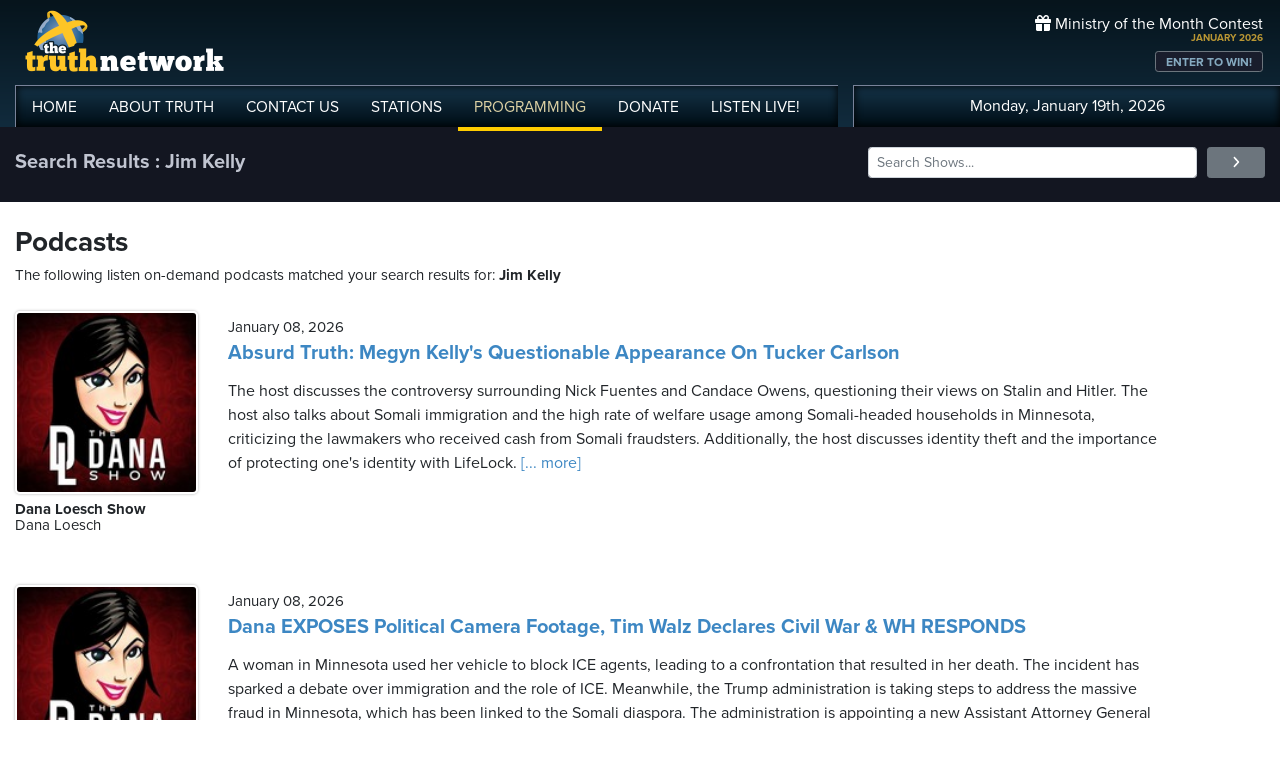

--- FILE ---
content_type: text/html; charset=UTF-8
request_url: https://www.truthnetwork.com/search/Jim_Kelly/
body_size: 19836
content:
<!doctype html>
<html lang="en">
<head>
<title>Truth Network Podcasts : Jim Kelly</title>
<meta name="viewport" content="width=device-width, initial-scale=1, maximum-scale=1, user-scalable=no">
<meta property="og:description" content="Jim Kelly Search Results">
<meta property="og:title" content="Truth Network Podcasts : Jim Kelly">
<meta property="og:url" content="<br />
<b>Warning</b>:  Undefined variable $baseURL in <b>/chroot/home/truthnet/truthnetwork.com/html/views/search.php</b> on line <b>33</b><br />
<br />
<b>Deprecated</b>:  htmlspecialchars(): Passing null to parameter #1 ($string) of type string is deprecated in <b>/chroot/home/truthnet/truthnetwork.com/html/views/search.php</b> on line <b>33</b><br />
/tag/Jim Kelly/">
<meta property="og:type" content="website">

<meta name="apple-itunes-app" content="app-id=704388905">

<!-- Robots Meta Tag -->
<meta name="robots" content="index, follow, max-snippet:-1, max-image-preview:large, max-video-preview:-1">

<!-- Resource Hints for Performance -->
<link rel="preconnect" href="https://www.googletagmanager.com">
<link rel="preconnect" href="https://fonts.googleapis.com">
<link rel="preconnect" href="https://use.typekit.net">
<link rel="dns-prefetch" href="https://stackpath.bootstrapcdn.com">
<link rel="dns-prefetch" href="https://code.jquery.com">
<link rel="dns-prefetch" href="https://cdn.jsdelivr.net">

<!-- Global site tag (gtag.js) - Google Analytics -->
<script async src="https://www.googletagmanager.com/gtag/js?id=UA-65932314-1"></script>
<script>
  window.dataLayer = window.dataLayer || [];
  function gtag(){dataLayer.push(arguments);}
  gtag('js', new Date());

  gtag('config', 'UA-65932314-1');
</script>
<link rel="icon" sizes="144x144" href="/img/favicon.png">
<link rel="stylesheet" href="https://stackpath.bootstrapcdn.com/bootstrap/4.5.2/css/bootstrap.min.css" integrity="sha384-JcKb8q3iqJ61gNV9KGb8thSsNjpSL0n8PARn9HuZOnIxN0hoP+VmmDGMN5t9UJ0Z" crossorigin="anonymous">
<link rel="stylesheet" href="https://fonts.googleapis.com/css2?family=Roboto+Condensed:wght@700&display=swap">
<link rel="stylesheet" href="/css/featherlight.min.css">
<link rel="stylesheet" href="https://use.typekit.net/iie5irr.css">

<link rel="stylesheet" href="/css/style.css">
<link rel="stylesheet" href="/css/lightslider.css">
<link rel="stylesheet" href="/css/style.css">

<style>
	.breads { color: #fff; font-size: 20px; font-weight: bold; }
	.breads { color: #c1c5d1; font-size: 20px; font-weight: bold; }
	.pc_title { font-size: 20px; font-weight: 600; line-height: 20px; }
	.pc_host { font-size: 15px; font-weight: 400; line-height: 16px; margin-top: 0px;}	
	.pc_name { font-size: 15px; font-weight: 700; line-height: 16px; margin-top: 7px;}	
	.showimg { border-radius: 5px; border: 2px #fff solid; }	
	.toparea { background-color: #131621; padding: 20px 0px  }	
	
	.buttons a { font-size: 11px; font-weight: bold; padding: 3px 10px; border-radius: 4px; color: #fff; background-color: #5180a3;}
	.buttons a:hover { background-color: #191d2c; text-decoration: none;}
</style>

</head>

<body>
	
<!-- // START mobile menu -->
<div id="mySidenav" class="sidenav text-center">
	<a href="javascript:void(0)" class="closebtn" onclick="closeNav();"><i class="fas fa-times-circle"></i></a>
	  
	<div class="mb-3">
		<a href="/"><img src="/img/truth-network-logo-retina.png" width="202" alt="The Truth Network Radio" /></a>
	</div>
	
	<ul class="mobileMenu nav justify-content-center" >
		<li class="nav-item"><a href="/"><i class="fa fa-home"></i><span>Home</span></a></li>
		<li class="nav-item"><a href="/about/"><i class="far fa-question-circle"></i><span>About Us</span></a></li>
		<li class="nav-item"><a href="/stations/"><i class="fas fa-broadcast-tower"></i><span>Stations</span></a></li>
		<li class="nav-item"><a href="/programming/"><i class="fas fa-microphone-alt"></i><span>Programming</span></a></li>
		<li class="nav-item"><a href="/ondemand/recent/"><i class="fas fa-rss"></i><span>Podcasts</span></a></li>
		<li class="nav-item"><a class="radioPlayer" href="https://broadcast.truthnetwork.com/play.lasso?p=wtru">
			<i class="far fa-play-circle"></i><span>Listen Live</span></a>
		</li>
	</ul>
	  
	<div class="userlinks mt-5">
		Monday, January 19th, 2026<!--
		<span class="pr-2">Welcome, Guest!</span>
		<a href="/login/">Login or Create an Account</a>-->
		
			</div>  
	 		 
</div>
<!-- // END mobile menu // -->

<!-- // START desktop menu // -->
<section class="headerbkg">
<div class="truthcontainer">
    <div class="row">
	    
	   <div class="col col-7 col-lg-8">
		    
	        <div class="logo">
		        <a href="/"><img src="/img/truth-network-logo-retina.png" width="202" alt="Truth Network Radio" /></a>
		        		    </div>
		    
			<div class="navbar main-menu d-none d-lg-block">
				
		        <ul class="nav">
			        <li class="nav-item hidehome">
			        	<a class="nav-link " href="/">HOME</a>
			        </li>
			      
			        <li class="nav-item dropdown">
					    <a href="/about/"  class="dropdown-toggle nav-link ">
						    ABOUT<span class="hide"> TRUTH</span>
						</a>
						<ul class="dropdown-menu">
					    	<li><a href="/about/">About Us</a></li>
							<li><a href="/about/advertise/">Advertising</a></li>
							<li><a href="/about/syndication/">Syndication</a></li>
							<li><a href="/about/doctrine/">Our Doctrine</a></li>
							<li><a href="/about/privacy/">Privacy</a></li>
							<li><a href="/about/contest-rules/">Contest Rules</a></li>
							<li><a href="/about/fcc/">FCC Public Files</a></li>
						</ul>
			        </li>
					
					<li class="nav-item">
						<a class="nav-link " href="/contact-us/">
							CONTACT<span class="hide"> US</span>
						</a>
					</li>
					
			        <li class="nav-item dropdown">
			        	<a class="nav-link " href="/stations/">STATIONS</a>
						<ul class="dropdown-menu" style="width: 240px;">							
							<li><a href="/station/wtru/">Truth Triad (NC)</a></li>							
							<li><a href="/station/wcru/">Truth Charlotte (NC)</a></li>							
							<li><a href="/station/wdru/">Truth Triangle (NC)</a></li>							
							<li><a href="/station/wtkd/">Truth Dayton (OH)</a></li>							
							<li><a href="/station/kutr/">Truth Salt Lake City (UT)</a></li>							
							<li><a href="/station/wles/">Truth Richmond (VA)</a></li>							
							<li><a href="/station/wtod/">Truth Toledo (OH)</a></li>							
							<li><a href="/station/wkhf/">Truth Lynchburg (VA)</a></li>							
							<li><a href="/station/wkvg/">Truth Greenville (SC)</a></li>							
							<li><a href="/station/wlxk/">Truth Spartanburg (SC)</a></li>							
							<li><a href="/station/wpol/">The Light - Triad (NC)</a></li>							
							<li><a href="/station/wsts/">The Cross Fairmont (NC)</a></li>							
							<li><a href="/station/wtsb/">The Cross S. Raleigh (NC)</a></li>							
							<li><a href="/station/wpet/">WPET Greensboro</a></li>						
						</ul>
					</li>
					
			        <li class="nav-item dropdown">
			      		<a class="nav-link active" href="#">
				      		PROGRAMMING
				      	</a>
					  	<ul class="dropdown-menu" style="width: 240px;">
						  						    	<li><a href="/programming/">All Truth Programs</a></li>
							<li><a href="/ondemand/recent/">Recent Podcast Shows</a></li>
						</ul>
					</li>
					
			        <li class="nav-item">
			        	<a class="nav-link " href="/donate/">
				        	DONATE
				        </a>
				    </li>
				    
			        <li class="nav-item">
			        	<a class="nav-link radioPlayer" href="https://broadcast.truthnetwork.com/play.lasso?p=wtru">
				        	LISTEN<span class="hide"> LIVE</span>!
				        </a>
				    </li>
		        </ul> 
	        </div>
	    </div>
	    
	    <div class="col col-5 d-lg-none" style="text-align: right; padding-top: 32px">
		  	<a onclick="openNav();" href="#">
			  	<i class="fas fa-bars" style="color: #b6bfd2; font-size: 32px; padding-right: 17px;"></i>
			</a>
		</div>
	    
	    
	    <!-- START desktop account area -->
	    
	    <div class="col col-12 col-lg-4 d-none d-lg-block">
		    <div class="momheader">   			      
		        <div class="text-right">
					<div class="momhead"><i class="fas fa-gift"></i> Ministry of the Month Contest</div>
					<div class="momdate">JANUARY 2026</div>
					<a class="btn btn-sm btn-outline-secondary momlink" href="/mom/">ENTER TO WIN!</a>
				</div> 
			</div> 
		
			<div class="account-menu p-2 d-none d-sm-block">
				 <div class="userlinks text-center">
					Monday, January 19th, 2026						<!--<span class="pr-2">Welcome<span class="hide">, Guest</span>!</span>
						<a href="/login/">Login or Create Account</a>-->
									 </div>  
			</div>
			
	    </div>
	    
	    <!-- END desktop account area -->
	    
    </div>
</div>
</section> 
<!-- // END DESKTOP HEADER -->

<!-- end header -->

<!-- content area -->

<section class="toparea">
<div class="truthcontainer">
	<div class="row">
		<div class="col-lg-8">
			<div class="breads">
				Search Results : Jim Kelly			</div>
		</div>
		<div class="col-lg-4 "> 
				<form action="/search.php" method="get">
	<div class="form-row align-items-center">
		<div class="col-10">
			<input type="text" name="search"
					class="form-control form-control-sm mb-1"
					id="inlineFormInput"
					placeholder="Search Shows..." style="width: 100%">
		</div>
		<div class="col-2">
	      <button type="submit" class="btn btn-sm btn-secondary mb-1" style="width: 100%"><i class="fas fa-angle-right"></i></button>
	    </div>
	</div>
</form>		</div>

	</div>
</div>
</section>


<div class="truthcontainer">
<div class="row py-4 ">

	<div class="col-12">
		
					
		
					
				<div class="row">
			<div class="col-12">
				<h3>Podcasts</h3>
				<div class="pc_host">The following listen on-demand podcasts matched your search results for: <b>Jim Kelly</b> </div>
			</div>
		</div>
				
		<div class="row mt-4" id="podcast-results">
						<div class="col-12 mt-1">
				 <div class="row">
					 <div class="col-3 col-md-3 col-xl-2 mb-5">
						 <a href="https://www.truthnetwork.com/show/dana-loesch-show-dana-loesch/113581/"><img class="sdw showimg" src="https://broadcast.truthcdn.com/_img/shows150/64ee8124f047f_64ee78f56bf6d_eff26b15d77c40f4248c5291af811b27.jpg" width="100%" alt="Dana Loesch Show Podcast Logo"></a>
						 <div class="pc_name">
							Dana Loesch Show						</div>
					 							<div class="pc_host">
							Dana Loesch						</div>
					    					 </div>
					 <div class="col-9 pt-2">
						 <div class="pc_host">
						 	January 08, 2026					 	</div>
					 	<div class="pc_title mt-2">
						 	<a href="https://www.truthnetwork.com/show/dana-loesch-show-dana-loesch/113581/">Absurd Truth: Megyn Kelly&#039;s Questionable Appearance On Tucker Carlson</a>
					 	</div>
					 	<div class="text mt-3">The host discusses the controversy surrounding Nick Fuentes and Candace Owens, questioning their views on Stalin and Hitler. The host also talks about Somali immigration and the high rate of welfare usage among Somali-headed households in Minnesota, criticizing the lawmakers who received cash from Somali fraudsters. Additionally, the host discusses identity theft and the importance of protecting one&#039;s identity with LifeLock.<a href='https://www.truthnetwork.com/show/dana-loesch-show-dana-loesch/113581/'> [... more]</a></div>
					 	
					 </div>
				 </div>
				</div>
				
						<div class="col-12 mt-1">
				 <div class="row">
					 <div class="col-3 col-md-3 col-xl-2 mb-5">
						 <a href="https://www.truthnetwork.com/show/dana-loesch-show-dana-loesch/113582/"><img class="sdw showimg" src="https://broadcast.truthcdn.com/_img/shows150/64ee8124f047f_64ee78f56bf6d_eff26b15d77c40f4248c5291af811b27.jpg" width="100%" alt="Dana Loesch Show Podcast Logo"></a>
						 <div class="pc_name">
							Dana Loesch Show						</div>
					 							<div class="pc_host">
							Dana Loesch						</div>
					    					 </div>
					 <div class="col-9 pt-2">
						 <div class="pc_host">
						 	January 08, 2026					 	</div>
					 	<div class="pc_title mt-2">
						 	<a href="https://www.truthnetwork.com/show/dana-loesch-show-dana-loesch/113582/">Dana EXPOSES Political Camera Footage, Tim Walz Declares Civil War &amp; WH RESPONDS</a>
					 	</div>
					 	<div class="text mt-3">A woman in Minnesota used her vehicle to block ICE agents, leading to a confrontation that resulted in her death. The incident has sparked a debate over immigration and the role of ICE. Meanwhile, the Trump administration is taking steps to address the massive fraud in Minnesota, which has been linked to the Somali diaspora. The administration is appointing a new Assistant Attorney General to focus on fraud and is taking steps to prevent institutional investors from buying up single-family homes. The trade deficit is also a topic of discussion, with some arguing that it is not a major concern for the US economy.<a href='https://www.truthnetwork.com/show/dana-loesch-show-dana-loesch/113582/'> [... more]</a></div>
					 	
					 </div>
				 </div>
				</div>
				
						<div class="col-12 mt-1">
				 <div class="row">
					 <div class="col-3 col-md-3 col-xl-2 mb-5">
						 <a href="https://www.truthnetwork.com/show/faith-and-finance-rob-west/113445/"><img class="sdw showimg" src="https://broadcast.truthcdn.com/_img/shows150/667ca36ed022b_faithandfinance.jpg" width="100%" alt="Faith And Finance Podcast Logo"></a>
						 <div class="pc_name">
							Faith And Finance						</div>
					 							<div class="pc_host">
							Rob West						</div>
					    					 </div>
					 <div class="col-9 pt-2">
						 <div class="pc_host">
						 	January 06, 2026					 	</div>
					 	<div class="pc_title mt-2">
						 	<a href="https://www.truthnetwork.com/show/faith-and-finance-rob-west/113445/">Spending Decisions Are Spiritual Decisions with Dr. Kelly Rush</a>
					 	</div>
					 	<div class="text mt-3">Financial decisions are spiritual decisions, and the story of Jonah illustrates this truth. Jonah&#039;s actions show that money and motives move in the same direction, revealing the spiritual dimension of spending. When our hearts move off course, our spending decisions will financially do the same, and poor stewardship can have ripple effects on others. Genuine repentance can redirect spending away from what harms and toward what honors God, and faithful follow-through looks like having a budget and sticking to it, keeping commitments to generosity, and giving as a form of worship.<a href='https://www.truthnetwork.com/show/faith-and-finance-rob-west/113445/'> [... more]</a></div>
					 	
					 </div>
				 </div>
				</div>
				
						<div class="col-12 mt-1">
				 <div class="row">
					 <div class="col-3 col-md-3 col-xl-2 mb-5">
						 <a href="https://www.truthnetwork.com/show/dana-loesch-show-dana-loesch/112260/"><img class="sdw showimg" src="https://broadcast.truthcdn.com/_img/shows150/64ee8124f047f_64ee78f56bf6d_eff26b15d77c40f4248c5291af811b27.jpg" width="100%" alt="Dana Loesch Show Podcast Logo"></a>
						 <div class="pc_name">
							Dana Loesch Show						</div>
					 							<div class="pc_host">
							Dana Loesch						</div>
					    					 </div>
					 <div class="col-9 pt-2">
						 <div class="pc_host">
						 	December 09, 2025					 	</div>
					 	<div class="pc_title mt-2">
						 	<a href="https://www.truthnetwork.com/show/dana-loesch-show-dana-loesch/112260/">Crockett Launches Senate Run, Pope Leo BLAMES Christians &amp; Trump Revives Omar&#039;s Hubby/Bro</a>
					 	</div>
					 	<div class="text mt-3">Jasmine Crockett launches her run for John Cornyn&#039;s Senate seat in Texas Her competitor James Talarico blames Elon Musk for the reason there is poverty in America Netflix&#039;s upcoming film Queen of Coal features a man who transitions to a woman then has to fight against his &#039;conservative small-town community&#039; while working in the coal mines of Argentina Grocery chain Stew Leonard&#039;s goes viral for &#039;addictive&#039; butter-dipped ice cream cones Gene Simmons has a CLASSIC response when asked if he voted for Trump in Trump doubles down on his comments on Somali immigrants and resurfaces the story about Ilhan Omar<a href='https://www.truthnetwork.com/show/dana-loesch-show-dana-loesch/112260/'> [... more]</a></div>
					 	
					 </div>
				 </div>
				</div>
				
						<div class="col-12 mt-1">
				 <div class="row">
					 <div class="col-3 col-md-3 col-xl-2 mb-5">
						 <a href="https://www.truthnetwork.com/show/the-rich-eisen-show-rich-eisen/111937/"><img class="sdw showimg" src="https://broadcast.truthcdn.com/_img/shows150/63273c5f8ad82_rich-eisen.png" width="100%" alt="The Rich Eisen Show Podcast Logo"></a>
						 <div class="pc_name">
							The Rich Eisen Show						</div>
					 							<div class="pc_host">
							Rich Eisen						</div>
					    					 </div>
					 <div class="col-9 pt-2">
						 <div class="pc_host">
						 	December 02, 2025					 	</div>
					 	<div class="pc_title mt-2">
						 	<a href="https://www.truthnetwork.com/show/the-rich-eisen-show-rich-eisen/111937/">Hour 2: Overreaction Tuesday, Steelers’ Stakes, plus Buffalo Bills Hall of Fame QB Jim Kelly</a>
					 	</div>
					 	<div class="text mt-3">Jim Kelly discusses his charitable works, including his son&#039;s disease, and his experience playing for the Buffalo Bills. He also talks about the Pro Football Hall of Fame and the importance of giving back on Giving Tuesday.<a href='https://www.truthnetwork.com/show/the-rich-eisen-show-rich-eisen/111937/'> [... more]</a></div>
					 	
					 </div>
				 </div>
				</div>
				
						<div class="col-12 mt-1">
				 <div class="row">
					 <div class="col-3 col-md-3 col-xl-2 mb-5">
						 <a href="https://www.truthnetwork.com/show/dana-loesch-show-dana-loesch/111717/"><img class="sdw showimg" src="https://broadcast.truthcdn.com/_img/shows150/64ee8124f047f_64ee78f56bf6d_eff26b15d77c40f4248c5291af811b27.jpg" width="100%" alt="Dana Loesch Show Podcast Logo"></a>
						 <div class="pc_name">
							Dana Loesch Show						</div>
					 							<div class="pc_host">
							Dana Loesch						</div>
					    					 </div>
					 <div class="col-9 pt-2">
						 <div class="pc_host">
						 	November 26, 2025					 	</div>
					 	<div class="pc_title mt-2">
						 	<a href="https://www.truthnetwork.com/show/dana-loesch-show-dana-loesch/111717/">2020 Georgia Case DROPPED, Dems&#039; Fight Club Schumer &amp; Sen. Mark Kelly&#039;s 2028 Play</a>
					 	</div>
					 	<div class="text mt-3">Judge Scott McAfee officially DISMISSED Fulton County Georgia&#039;s criminal prosecution of President Trump and all of his co-defendants Rich breaks down the history of the Georgia Election case including Fani Willis her sneaky corrupt boyfriend and the vengeance against Trump Is the Trump Administration doing an effective job of messaging about prices and inflation The Democrats are having a Fight Club moment about ousting Chuck Schumer and taking down the establishment Trump held the annual Turkey Pardon where he quipped that he wanted to call the turkeys Chuck and Nancy as well as pardoning last year&#039;s turkeys because Biden pardoned<a href='https://www.truthnetwork.com/show/dana-loesch-show-dana-loesch/111717/'> [... more]</a></div>
					 	
					 </div>
				 </div>
				</div>
				
						<div class="col-12 mt-1">
				 <div class="row">
					 <div class="col-3 col-md-3 col-xl-2 mb-5">
						 <a href="https://www.truthnetwork.com/show/the-rich-eisen-show-rich-eisen/111711/"><img class="sdw showimg" src="https://broadcast.truthcdn.com/_img/shows150/63273c5f8ad82_rich-eisen.png" width="100%" alt="The Rich Eisen Show Podcast Logo"></a>
						 <div class="pc_name">
							The Rich Eisen Show						</div>
					 							<div class="pc_host">
							Rich Eisen						</div>
					    					 </div>
					 <div class="col-9 pt-2">
						 <div class="pc_host">
						 	November 26, 2025					 	</div>
					 	<div class="pc_title mt-2">
						 	<a href="https://www.truthnetwork.com/show/the-rich-eisen-show-rich-eisen/111711/">Hour 2: Week 13 Power Rankings, Rich’s Top 5, plus NFL Insider Tom Pelissero</a>
					 	</div>
					 	<div class="text mt-3">Rich Eisen discusses his power rankings, teams that started fast but may struggle to finish, and coaching changes in the NFL, including the Browns&#039; quarterback situation and the Raiders&#039; decision to fire Chip Kelly.<a href='https://www.truthnetwork.com/show/the-rich-eisen-show-rich-eisen/111711/'> [... more]</a></div>
					 	
					 </div>
				 </div>
				</div>
				
						<div class="col-12 mt-1">
				 <div class="row">
					 <div class="col-3 col-md-3 col-xl-2 mb-5">
						 <a href="https://www.truthnetwork.com/show/jr-sports-brief-jr/111666/"><img class="sdw showimg" src="https://broadcast.truthcdn.com/_img/shows150/68688d481c00a_show_402_1751682375.jpg" width="100%" alt="JR Sports Brief Podcast Logo"></a>
						 <div class="pc_name">
							JR Sports Brief						</div>
					 							<div class="pc_host">
							JR						</div>
					    					 </div>
					 <div class="col-9 pt-2">
						 <div class="pc_host">
						 	November 25, 2025					 	</div>
					 	<div class="pc_title mt-2">
						 	<a href="https://www.truthnetwork.com/show/jr-sports-brief-jr/111666/">Hour 2 | LSU Is Being Petty</a>
					 	</div>
					 	<div class="text mt-3">The JR Sport Brief Show discusses the latest in NFL and college football, including the 49ers&#039; struggles, the Cowboys&#039; chances of making the playoffs, and the college football playoff rankings. The show also features an interview with Ted Wynn from the Athletic, who provides insights on the NFL season and the teams that are making a push for the playoffs.<a href='https://www.truthnetwork.com/show/jr-sports-brief-jr/111666/'> [... more]</a></div>
					 	
					 </div>
				 </div>
				</div>
				
						<div class="col-12 mt-1">
				 <div class="row">
					 <div class="col-3 col-md-3 col-xl-2 mb-5">
						 <a href="https://www.truthnetwork.com/show/dana-loesch-show-dana-loesch/111663/"><img class="sdw showimg" src="https://broadcast.truthcdn.com/_img/shows150/64ee8124f047f_64ee78f56bf6d_eff26b15d77c40f4248c5291af811b27.jpg" width="100%" alt="Dana Loesch Show Podcast Logo"></a>
						 <div class="pc_name">
							Dana Loesch Show						</div>
					 							<div class="pc_host">
							Dana Loesch						</div>
					    					 </div>
					 <div class="col-9 pt-2">
						 <div class="pc_host">
						 	November 25, 2025					 	</div>
					 	<div class="pc_title mt-2">
						 	<a href="https://www.truthnetwork.com/show/dana-loesch-show-dana-loesch/111663/">Ilhan Omar Misinterprets History, Mark Kelly Under Investigation &amp; Aftyn Behn EXPOSED</a>
					 	</div>
					 	<div class="text mt-3">The intersection of politics, economics, and social issues, including immigration, fraud, and identity theft, as well as the impact of AI and EU regulations on the US economy and society.<a href='https://www.truthnetwork.com/show/dana-loesch-show-dana-loesch/111663/'> [... more]</a></div>
					 	
					 </div>
				 </div>
				</div>
				
						<div class="col-12 mt-1">
				 <div class="row">
					 <div class="col-3 col-md-3 col-xl-2 mb-5">
						 <a href="https://www.truthnetwork.com/show/jr-sports-brief-jr/111601/"><img class="sdw showimg" src="https://broadcast.truthcdn.com/_img/shows150/68688d481c00a_show_402_1751682375.jpg" width="100%" alt="JR Sports Brief Podcast Logo"></a>
						 <div class="pc_name">
							JR Sports Brief						</div>
					 							<div class="pc_host">
							JR						</div>
					    					 </div>
					 <div class="col-9 pt-2">
						 <div class="pc_host">
						 	November 24, 2025					 	</div>
					 	<div class="pc_title mt-2">
						 	<a href="https://www.truthnetwork.com/show/jr-sports-brief-jr/111601/">Hour 1 | Shedeur Shines?</a>
					 	</div>
					 	<div class="text mt-3">Shador Sanders is getting another chance to start for the Cleveland Browns, while Justin Tucker is being considered by the New Orleans Saints despite a 10-game suspension for sexually inappropriate behavior. The Ravens are on a 5-game winning streak, while the Steelers and Bengals are struggling. The Chiefs and Cowboys are still in the running, but the Eagles are faltering.<a href='https://www.truthnetwork.com/show/jr-sports-brief-jr/111601/'> [... more]</a></div>
					 	
					 </div>
				 </div>
				</div>
				
						<div class="col-12 mt-1">
				 <div class="row">
					 <div class="col-3 col-md-3 col-xl-2 mb-5">
						 <a href="https://www.truthnetwork.com/show/the-rich-eisen-show-rich-eisen/111593/"><img class="sdw showimg" src="https://broadcast.truthcdn.com/_img/shows150/63273c5f8ad82_rich-eisen.png" width="100%" alt="The Rich Eisen Show Podcast Logo"></a>
						 <div class="pc_name">
							The Rich Eisen Show						</div>
					 							<div class="pc_host">
							Rich Eisen						</div>
					    					 </div>
					 <div class="col-9 pt-2">
						 <div class="pc_host">
						 	November 24, 2025					 	</div>
					 	<div class="pc_title mt-2">
						 	<a href="https://www.truthnetwork.com/show/the-rich-eisen-show-rich-eisen/111593/">Hour 2: Shedeur Sanders Reactions, Raiders Fire Chip Kelly, Burrow’s Thanksgiving Day Return</a>
					 	</div>
					 	<div class="text mt-3">Shadur Sanders makes history as the first Browns quarterback to win in his first career start since the franchise reconstituted in Cleveland in 1999. The rookie&#039;s performance sparks hope for the team, but the Raiders&#039; struggles with quarterback play and coaching continue, with Greg Olson taking over as the new OC. Meanwhile, the Colts and Jaguars vie for the AFC South title, and the Ravens look to extend their winning streak against the Bengals on Thanksgiving night.<a href='https://www.truthnetwork.com/show/the-rich-eisen-show-rich-eisen/111593/'> [... more]</a></div>
					 	
					 </div>
				 </div>
				</div>
				
						<div class="col-12 mt-1">
				 <div class="row">
					 <div class="col-3 col-md-3 col-xl-2 mb-5">
						 <a href="https://www.truthnetwork.com/show/sekulow-radio-show-jay-sekulow-jordan-sekulow/111505/"><img class="sdw showimg" src="https://broadcast.truthcdn.com/_img/shows150/68688dba686cf_show_87_1751682490.jpg" width="100%" alt="Sekulow Radio Show Podcast Logo"></a>
						 <div class="pc_name">
							Sekulow Radio Show						</div>
					 							<div class="pc_host">
							Jay Sekulow &amp; Jordan Sekulow						</div>
					    					 </div>
					 <div class="col-9 pt-2">
						 <div class="pc_host">
						 	November 21, 2025					 	</div>
					 	<div class="pc_title mt-2">
						 	<a href="https://www.truthnetwork.com/show/sekulow-radio-show-jay-sekulow-jordan-sekulow/111505/">BREAKING: Chaos Erupts Over Dem Constitutional Crisis</a>
					 	</div>
					 	<div class="text mt-3">Democrat lawmakers, including former military members, are instructing members of the military to defy orders they consider to be illegal, sowing seeds of doubt in service members and potentially creating a constitutional crisis.<a href='https://www.truthnetwork.com/show/sekulow-radio-show-jay-sekulow-jordan-sekulow/111505/'> [... more]</a></div>
					 	
					 </div>
				 </div>
				</div>
				
						<div class="col-12 mt-1">
				 <div class="row">
					 <div class="col-3 col-md-3 col-xl-2 mb-5">
						 <a href="https://www.truthnetwork.com/show/jr-sports-brief-jr/111189/"><img class="sdw showimg" src="https://broadcast.truthcdn.com/_img/shows150/68688d481c00a_show_402_1751682375.jpg" width="100%" alt="JR Sports Brief Podcast Logo"></a>
						 <div class="pc_name">
							JR Sports Brief						</div>
					 							<div class="pc_host">
							JR						</div>
					    					 </div>
					 <div class="col-9 pt-2">
						 <div class="pc_host">
						 	November 14, 2025					 	</div>
					 	<div class="pc_title mt-2">
						 	<a href="https://www.truthnetwork.com/show/jr-sports-brief-jr/111189/">Dan Wolken | Yahoo Sports CFB Writer</a>
					 	</div>
					 	<div class="text mt-3">The college football season is winding down with big games on the horizon, including a matchup between Georgia and Texas, and a potential coaching change on the horizon for Lane Kiffin and Deion Sanders.<a href='https://www.truthnetwork.com/show/jr-sports-brief-jr/111189/'> [... more]</a></div>
					 	
					 </div>
				 </div>
				</div>
				
						<div class="col-12 mt-1">
				 <div class="row">
					 <div class="col-3 col-md-3 col-xl-2 mb-5">
						 <a href="https://www.truthnetwork.com/show/jr-sports-brief-jr/110951/"><img class="sdw showimg" src="https://broadcast.truthcdn.com/_img/shows150/68688d481c00a_show_402_1751682375.jpg" width="100%" alt="JR Sports Brief Podcast Logo"></a>
						 <div class="pc_name">
							JR Sports Brief						</div>
					 							<div class="pc_host">
							JR						</div>
					    					 </div>
					 <div class="col-9 pt-2">
						 <div class="pc_host">
						 	November 10, 2025					 	</div>
					 	<div class="pc_title mt-2">
						 	<a href="https://www.truthnetwork.com/show/jr-sports-brief-jr/110951/">Hour 1 | Bon Voyage Brian Daboll…</a>
					 	</div>
					 	<div class="text mt-3">The New York Giants have fired head coach Brian Dayboll, with Jackson Dart potentially out for the next game due to concussion concerns. Joe Burrow is back to practicing, and Brock Purdy is expected to return soon for the 49ers. The Bengals and Ravens are in a tight division, and the Eagles and Packers are set to face off in a big Monday night football matchup.<a href='https://www.truthnetwork.com/show/jr-sports-brief-jr/110951/'> [... more]</a></div>
					 	
					 </div>
				 </div>
				</div>
				
						<div class="col-12 mt-1">
				 <div class="row">
					 <div class="col-3 col-md-3 col-xl-2 mb-5">
						 <a href="https://www.truthnetwork.com/show/jr-sports-brief-jr/110855/"><img class="sdw showimg" src="https://broadcast.truthcdn.com/_img/shows150/68688d481c00a_show_402_1751682375.jpg" width="100%" alt="JR Sports Brief Podcast Logo"></a>
						 <div class="pc_name">
							JR Sports Brief						</div>
					 							<div class="pc_host">
							JR						</div>
					    					 </div>
					 <div class="col-9 pt-2">
						 <div class="pc_host">
						 	November 07, 2025					 	</div>
					 	<div class="pc_title mt-2">
						 	<a href="https://www.truthnetwork.com/show/jr-sports-brief-jr/110855/">Hour 1 | The Broncos Love Winning Ugly Games</a>
					 	</div>
					 	<div class="text mt-3">The Denver Broncos&#039; recent victories have been marred by lackluster performances, with some fans questioning their ability to win big games. Meanwhile, the Kansas City Chiefs loom as a formidable opponent in the postseason. In college football news, Jaden Daniels, the former LSU quarterback, has avoided major surgery on his injured elbow, but his team&#039;s 3-6 record raises concerns. Additionally, Romeo Doubs&#039; father has sparked controversy with his public criticism of the Chicago Bears&#039; coaching staff and quarterback play.<a href='https://www.truthnetwork.com/show/jr-sports-brief-jr/110855/'> [... more]</a></div>
					 	
					 </div>
				 </div>
				</div>
				
						<div class="col-12 mt-1">
				 <div class="row">
					 <div class="col-3 col-md-3 col-xl-2 mb-5">
						 <a href="https://www.truthnetwork.com/show/cbs-sunday-morning-jane-pauley/110566/"><img class="sdw showimg" src="https://broadcast.truthcdn.com/_img/shows150/68688cb5560a6_show_419_1751682229.jpg" width="100%" alt="CBS Sunday Morning Podcast Logo"></a>
						 <div class="pc_name">
							CBS Sunday Morning						</div>
					 							<div class="pc_host">
							Jane Pauley						</div>
					    					 </div>
					 <div class="col-9 pt-2">
						 <div class="pc_host">
						 	November 02, 2025					 	</div>
					 	<div class="pc_title mt-2">
						 	<a href="https://www.truthnetwork.com/show/cbs-sunday-morning-jane-pauley/110566/">Ken Burns&#039; &quot;The American Revolution&quot;, George Clooney, Salman Rushdie</a>
					 	</div>
					 	<div class="text mt-3">The American Revolution is a pivotal moment in American history, but its significance extends beyond the war itself. Meanwhile, the cost of childcare has become a major challenge for millions of families, with some states offering free childcare as a solution. In other news, actor George Clooney discusses his latest film and his approach to aging, while author Salman Rushdie reflects on his life and work in the face of adversity.<a href='https://www.truthnetwork.com/show/cbs-sunday-morning-jane-pauley/110566/'> [... more]</a></div>
					 	
					 </div>
				 </div>
				</div>
				
						<div class="col-12 mt-1">
				 <div class="row">
					 <div class="col-3 col-md-3 col-xl-2 mb-5">
						 <a href="https://www.truthnetwork.com/show/jr-sports-brief-jr/110404/"><img class="sdw showimg" src="https://broadcast.truthcdn.com/_img/shows150/68688d481c00a_show_402_1751682375.jpg" width="100%" alt="JR Sports Brief Podcast Logo"></a>
						 <div class="pc_name">
							JR Sports Brief						</div>
					 							<div class="pc_host">
							JR						</div>
					    					 </div>
					 <div class="col-9 pt-2">
						 <div class="pc_host">
						 	October 29, 2025					 	</div>
					 	<div class="pc_title mt-2">
						 	<a href="https://www.truthnetwork.com/show/jr-sports-brief-jr/110404/">Hour 1 | The Hot Stove is Heating Up in the NFL</a>
					 	</div>
					 	<div class="text mt-3">Denny Hamlin is in the running for the NASCAR championship, while college football is dealing with the aftermath of a governor&#039;s comments about athletic directors and the lucrative world of coaching contracts. Meanwhile, Shohei Ohtani&#039;s presence in the World Series has brought new attention to the sport, but may not be enough to revitalize its declining popularity among younger fans.<a href='https://www.truthnetwork.com/show/jr-sports-brief-jr/110404/'> [... more]</a></div>
					 	
					 </div>
				 </div>
				</div>
				
						<div class="col-12 mt-1">
				 <div class="row">
					 <div class="col-3 col-md-3 col-xl-2 mb-5">
						 <a href="https://www.truthnetwork.com/show/our-american-stories-lee-habeeb/110370/"><img class="sdw showimg" src="https://broadcast.truthcdn.com/_img/shows150/68688d8c867e1_show_403_1751682444.jpg" width="100%" alt="Our American Stories Podcast Logo"></a>
						 <div class="pc_name">
							Our American Stories						</div>
					 							<div class="pc_host">
							Lee Habeeb						</div>
					    					 </div>
					 <div class="col-9 pt-2">
						 <div class="pc_host">
						 	October 29, 2025					 	</div>
					 	<div class="pc_title mt-2">
						 	<a href="https://www.truthnetwork.com/show/our-american-stories-lee-habeeb/110370/">A Weekend in Step with Fred Astaire and Gene Kelly</a>
					 	</div>
					 	<div class="text mt-3">Steve Stollier recounts his brushes with greatness, including meeting Fred Astaire and Gene Kelly, and shares stories of their careers and personal lives, highlighting their dedication to their craft and their unique personalities.<a href='https://www.truthnetwork.com/show/our-american-stories-lee-habeeb/110370/'> [... more]</a></div>
					 	
					 </div>
				 </div>
				</div>
				
						<div class="col-12 mt-1">
				 <div class="row">
					 <div class="col-3 col-md-3 col-xl-2 mb-5">
						 <a href="https://www.truthnetwork.com/show/jr-sports-brief-jr/110348/"><img class="sdw showimg" src="https://broadcast.truthcdn.com/_img/shows150/68688d481c00a_show_402_1751682375.jpg" width="100%" alt="JR Sports Brief Podcast Logo"></a>
						 <div class="pc_name">
							JR Sports Brief						</div>
					 							<div class="pc_host">
							JR						</div>
					    					 </div>
					 <div class="col-9 pt-2">
						 <div class="pc_host">
						 	October 28, 2025					 	</div>
					 	<div class="pc_title mt-2">
						 	<a href="https://www.truthnetwork.com/show/jr-sports-brief-jr/110348/">Bryan Fischer | SI College Football Writer</a>
					 	</div>
					 	<div class="text mt-3">The college football season is moving quickly, with several jobs opening up, including the LSU position. Coaches like Lane Kiffin and John Summerlin are being considered for the job, and teams like Indiana and Vanderbilt are gaining respect due to their performances. The transfer portal has changed the dynamics of college football, allowing teams to easily replace players and giving them more opportunities to compete. However, the NCAA is facing challenges related to gambling, with some administrators calling for a pause on allowing athletes to bet on professional sports.<a href='https://www.truthnetwork.com/show/jr-sports-brief-jr/110348/'> [... more]</a></div>
					 	
					 </div>
				 </div>
				</div>
				
						<div class="col-12 mt-1">
				 <div class="row">
					 <div class="col-3 col-md-3 col-xl-2 mb-5">
						 <a href="https://www.truthnetwork.com/show/the-rich-eisen-show-rich-eisen/110340/"><img class="sdw showimg" src="https://broadcast.truthcdn.com/_img/shows150/63273c5f8ad82_rich-eisen.png" width="100%" alt="The Rich Eisen Show Podcast Logo"></a>
						 <div class="pc_name">
							The Rich Eisen Show						</div>
					 							<div class="pc_host">
							Rich Eisen						</div>
					    					 </div>
					 <div class="col-9 pt-2">
						 <div class="pc_host">
						 	October 28, 2025					 	</div>
					 	<div class="pc_title mt-2">
						 	<a href="https://www.truthnetwork.com/show/the-rich-eisen-show-rich-eisen/110340/">Hour 3: ‘Overreaction Tuesday’ plus Paul Finebaum on LSU, Florida &amp; Nick Saban</a>
					 	</div>
					 	<div class="text mt-3">College football coaches are receiving massive buyouts, with some deals reaching over $70 million. The trend has sparked debate about the value of coaching contracts and the impact on athletic programs. Meanwhile, LSU is looking to hire a new coach, with Nick Saban being a top target. In the NFL, teams are preparing for the playoffs, while in basketball, Victor Wembanyama is making waves in the NBA. Additionally, Hyundai is continuing its efforts to support pediatric cancer research through its Hope on Wheels campaign.<a href='https://www.truthnetwork.com/show/the-rich-eisen-show-rich-eisen/110340/'> [... more]</a></div>
					 	
					 </div>
				 </div>
				</div>
				
						<div class="col-12 mt-1 hidden-podcast" style="display:none;">
				 <div class="row">
					 <div class="col-3 col-md-3 col-xl-2 mb-5">
						 <a href="https://www.truthnetwork.com/show/jr-sports-brief-jr/110277/"><img class="sdw showimg" src="https://broadcast.truthcdn.com/_img/shows150/68688d481c00a_show_402_1751682375.jpg" width="100%" alt="JR Sports Brief Podcast Logo"></a>
						 <div class="pc_name">
							JR Sports Brief						</div>
					 							<div class="pc_host">
							JR						</div>
					    					 </div>
					 <div class="col-9 pt-2">
						 <div class="pc_host">
						 	October 27, 2025					 	</div>
					 	<div class="pc_title mt-2">
						 	<a href="https://www.truthnetwork.com/show/jr-sports-brief-jr/110277/">Hour 1 | The Jets Did The Impossible</a>
					 	</div>
					 	<div class="text mt-3">The JR Sport Brief Show discusses various sports news and updates, including the firing of LSU Tigers head coach Brian Kelly, Deion Sanders&#039; struggles with the Colorado Buffaloes, and the Miami Dolphins&#039; surprising win over the Atlanta Falcons. The show also touches on the Kansas City Chiefs&#039; dominance and the Washington Commanders&#039; struggles, as well as the Indianapolis Colts&#039; impressive record and the performances of Jonathan Taylor and Daniel Jones.<a href='https://www.truthnetwork.com/show/jr-sports-brief-jr/110277/'> [... more]</a></div>
					 	
					 </div>
				 </div>
				</div>
				
						<div class="col-12 mt-1 hidden-podcast" style="display:none;">
				 <div class="row">
					 <div class="col-3 col-md-3 col-xl-2 mb-5">
						 <a href="https://www.truthnetwork.com/show/the-rich-eisen-show-rich-eisen/110274/"><img class="sdw showimg" src="https://broadcast.truthcdn.com/_img/shows150/63273c5f8ad82_rich-eisen.png" width="100%" alt="The Rich Eisen Show Podcast Logo"></a>
						 <div class="pc_name">
							The Rich Eisen Show						</div>
					 							<div class="pc_host">
							Rich Eisen						</div>
					    					 </div>
					 <div class="col-9 pt-2">
						 <div class="pc_host">
						 	October 27, 2025					 	</div>
					 	<div class="pc_title mt-2">
						 	<a href="https://www.truthnetwork.com/show/the-rich-eisen-show-rich-eisen/110274/">Hour 3: Brian Kelly Buyout Reaction, are the Cowboys Cooked? Plus O’Shea Jackson Jr.</a>
					 	</div>
					 	<div class="text mt-3">Rich Eisen discusses the latest in college football, including coaching contracts, buyouts, and the impact of NIL on college programs. He also talks about the Denver Broncos&#039; impressive performance, the Dallas Cowboys&#039; struggles, and the New York Giants&#039; season. Additionally, he touches on the Indiana football team&#039;s potential for a championship game appearance and the Colts&#039; and Hoosiers&#039; success.<a href='https://www.truthnetwork.com/show/the-rich-eisen-show-rich-eisen/110274/'> [... more]</a></div>
					 	
					 </div>
				 </div>
				</div>
				
						<div class="col-12 mt-1 hidden-podcast" style="display:none;">
				 <div class="row">
					 <div class="col-3 col-md-3 col-xl-2 mb-5">
						 <a href="https://www.truthnetwork.com/show/our-american-stories-lee-habeeb/109634/"><img class="sdw showimg" src="https://broadcast.truthcdn.com/_img/shows150/68688d8c867e1_show_403_1751682444.jpg" width="100%" alt="Our American Stories Podcast Logo"></a>
						 <div class="pc_name">
							Our American Stories						</div>
					 							<div class="pc_host">
							Lee Habeeb						</div>
					    					 </div>
					 <div class="col-9 pt-2">
						 <div class="pc_host">
						 	October 15, 2025					 	</div>
					 	<div class="pc_title mt-2">
						 	<a href="https://www.truthnetwork.com/show/our-american-stories-lee-habeeb/109634/">How Walt Whitman Found Humanity on Both Sides of the Civil War</a>
					 	</div>
					 	<div class="text mt-3">Walt Whitman&#039;s experience during the American Civil War had a profound impact on his life and writing. He visited hospitals, wrote about the soldiers, and provided companionship to those in need. Meanwhile, human traffickers exploit vulnerabilities in everyday moments, and a water crisis affects Navajo families. In other stories, fantasy football can be exhausting, and a sleep aid is recommended to help with insomnia.<a href='https://www.truthnetwork.com/show/our-american-stories-lee-habeeb/109634/'> [... more]</a></div>
					 	
					 </div>
				 </div>
				</div>
				
						<div class="col-12 mt-1 hidden-podcast" style="display:none;">
				 <div class="row">
					 <div class="col-3 col-md-3 col-xl-2 mb-5">
						 <a href="https://www.truthnetwork.com/show/dana-loesch-show-dana-loesch/108213/"><img class="sdw showimg" src="https://broadcast.truthcdn.com/_img/shows150/64ee8124f047f_64ee78f56bf6d_eff26b15d77c40f4248c5291af811b27.jpg" width="100%" alt="Dana Loesch Show Podcast Logo"></a>
						 <div class="pc_name">
							Dana Loesch Show						</div>
					 							<div class="pc_host">
							Dana Loesch						</div>
					    					 </div>
					 <div class="col-9 pt-2">
						 <div class="pc_host">
						 	September 15, 2025					 	</div>
					 	<div class="pc_title mt-2">
						 	<a href="https://www.truthnetwork.com/show/dana-loesch-show-dana-loesch/108213/">Charlie Kirk Killer’s Trans Boyfriend Revealed, Based Fetterman &amp; Woke Emmy&#039;s Recap</a>
					 	</div>
					 	<div class="text mt-3">More details surrounding Charlie Kirk&#039;s killer are released including the identity of his transgender boyfriend and his history of spouting Antifa talking points Leftists over the weekend continued to justify Charlie Kirk&#039;s death by bringing up his extremist views Dana shares why she is done with her church following Sunday&#039;s sermon where he refused to mention Charlie Kirk and preached woke ideology Jasmine Crockett says when sees ICE she sees slave patrols John Fetterman says people need to stop referring to President Trump as an autocrat when it&#039;s just not accurate Dana pushes back against calls by Sen James Lankford<a href='https://www.truthnetwork.com/show/dana-loesch-show-dana-loesch/108213/'> [... more]</a></div>
					 	
					 </div>
				 </div>
				</div>
				
						<div class="col-12 mt-1 hidden-podcast" style="display:none;">
				 <div class="row">
					 <div class="col-3 col-md-3 col-xl-2 mb-5">
						 <a href="https://www.truthnetwork.com/show/the-rich-eisen-show-rich-eisen/108208/"><img class="sdw showimg" src="https://broadcast.truthcdn.com/_img/shows150/63273c5f8ad82_rich-eisen.png" width="100%" alt="The Rich Eisen Show Podcast Logo"></a>
						 <div class="pc_name">
							The Rich Eisen Show						</div>
					 							<div class="pc_host">
							Rich Eisen						</div>
					    					 </div>
					 <div class="col-9 pt-2">
						 <div class="pc_host">
						 	September 15, 2025					 	</div>
					 	<div class="pc_title mt-2">
						 	<a href="https://www.truthnetwork.com/show/the-rich-eisen-show-rich-eisen/108208/">Hour 2: Cowboys-Giants Reactions, plus the MMQB’s Albert Breer</a>
					 	</div>
					 	<div class="text mt-3">The Dallas Cowboys&#039; win over the Giants was a spectacular performance by Russell Wilson, who threw for 264 yards and three touchdowns, including a 64-yard field goal as time expired in regulation. The Bengals&#039; season is not over despite Joe Burrow&#039;s injury, and the team may consider reinforcements, including Jameis Winston or Kirk Cousins. The Miami Dolphins are struggling, and their 0-2 start has raised questions about the team&#039;s rebuild and the leadership of coach Mike McDaniel.<a href='https://www.truthnetwork.com/show/the-rich-eisen-show-rich-eisen/108208/'> [... more]</a></div>
					 	
					 </div>
				 </div>
				</div>
				
						<div class="col-12 mt-1 hidden-podcast" style="display:none;">
				 <div class="row">
					 <div class="col-3 col-md-3 col-xl-2 mb-5">
						 <a href="https://www.truthnetwork.com/show/the-todd-starnes-show-todd-starnes/107706/"><img class="sdw showimg" src="https://broadcast.truthcdn.com/_img/shows150/68688e01b231c_show_408_1751682561.jpg" width="100%" alt="The Todd Starnes Show Podcast Logo"></a>
						 <div class="pc_name">
							The Todd Starnes Show						</div>
					 							<div class="pc_host">
							Todd Starnes						</div>
					    					 </div>
					 <div class="col-9 pt-2">
						 <div class="pc_host">
						 	September 04, 2025					 	</div>
					 	<div class="pc_title mt-2">
						 	<a href="https://www.truthnetwork.com/show/the-todd-starnes-show-todd-starnes/107706/">Florida to End All Mandatory Vaccines</a>
					 	</div>
					 	<div class="text mt-3">The host discusses various topics including COVID-19, vaccines, politics, crime, free speech, government control, small businesses, and conservative commentary, highlighting concerns about the impact of government policies on individuals and society.<a href='https://www.truthnetwork.com/show/the-todd-starnes-show-todd-starnes/107706/'> [... more]</a></div>
					 	
					 </div>
				 </div>
				</div>
				
						<div class="col-12 mt-1 hidden-podcast" style="display:none;">
				 <div class="row">
					 <div class="col-3 col-md-3 col-xl-2 mb-5">
						 <a href="https://www.truthnetwork.com/show/jr-sports-brief-jr/107661/"><img class="sdw showimg" src="https://broadcast.truthcdn.com/_img/shows150/68688d481c00a_show_402_1751682375.jpg" width="100%" alt="JR Sports Brief Podcast Logo"></a>
						 <div class="pc_name">
							JR Sports Brief						</div>
					 							<div class="pc_host">
							JR						</div>
					    					 </div>
					 <div class="col-9 pt-2">
						 <div class="pc_host">
						 	September 03, 2025					 	</div>
					 	<div class="pc_title mt-2">
						 	<a href="https://www.truthnetwork.com/show/jr-sports-brief-jr/107661/">Hour 1 l Kawhi and the Clippers Scam</a>
					 	</div>
					 	<div class="text mt-3">The Los Angeles Clippers are under investigation for potentially circumventing the NBA&#039;s salary cap by paying Kawhi Leonard through an outside company. Meanwhile, the NFL season is just around the corner, and teams are gearing up for the new season. Roger Goodell is considering Taylor Swift for the Super Bowl halftime show, and Jerry Jones is facing criticism for his decision to trade Micah Parsons. Additionally, 88-year-old Lou Holtz is still going strong, taking shots at the Ohio State University.<a href='https://www.truthnetwork.com/show/jr-sports-brief-jr/107661/'> [... more]</a></div>
					 	
					 </div>
				 </div>
				</div>
				
						<div class="col-12 mt-1 hidden-podcast" style="display:none;">
				 <div class="row">
					 <div class="col-3 col-md-3 col-xl-2 mb-5">
						 <a href="https://www.truthnetwork.com/show/the-rich-eisen-show-rich-eisen/106983/"><img class="sdw showimg" src="https://broadcast.truthcdn.com/_img/shows150/63273c5f8ad82_rich-eisen.png" width="100%" alt="The Rich Eisen Show Podcast Logo"></a>
						 <div class="pc_name">
							The Rich Eisen Show						</div>
					 							<div class="pc_host">
							Rich Eisen						</div>
					    					 </div>
					 <div class="col-9 pt-2">
						 <div class="pc_host">
						 	August 20, 2025					 	</div>
					 	<div class="pc_title mt-2">
						 	<a href="https://www.truthnetwork.com/show/the-rich-eisen-show-rich-eisen/106983/">Arch Manning&#039;s NFL Future Debate</a>
					 	</div>
					 	<div class="text mt-3">The Buffalo Bills are looking to repeat as division champions, but their defense is a question mark. Josh Allen is at the height of his abilities, and the offense is a real problem. The team&#039;s biggest challenge is opening night against Baltimore, but if they can scrape out a victory, the sky&#039;s the limit for this crew.<a href='https://www.truthnetwork.com/show/the-rich-eisen-show-rich-eisen/106983/'> [... more]</a></div>
					 	
					 </div>
				 </div>
				</div>
				
						<div class="col-12 mt-1 hidden-podcast" style="display:none;">
				 <div class="row">
					 <div class="col-3 col-md-3 col-xl-2 mb-5">
						 <a href="https://www.truthnetwork.com/show/the-drive-with-josh-graham-josh-graham/106781/"><img class="sdw showimg" src="https://broadcast.truthcdn.com/_img/shows150/63273af168616_the-drive-with-josh-graham.jpg" width="100%" alt="The Drive with Josh Graham Podcast Logo"></a>
						 <div class="pc_name">
							The Drive with Josh Graham						</div>
					 							<div class="pc_host">
							Josh Graham						</div>
					    					 </div>
					 <div class="col-9 pt-2">
						 <div class="pc_host">
						 	August 15, 2025					 	</div>
					 	<div class="pc_title mt-2">
						 	<a href="https://www.truthnetwork.com/show/the-drive-with-josh-graham-josh-graham/106781/">Congratulations to Kelly Lynch</a>
					 	</div>
					 	<div class="text mt-3">The Carolina Panthers face the Houston Texans in the second preseason game, with top 10 pick Teteroa McMillan and other rookies expected to play. Meanwhile, the Wake Forest Athletics takeover of the show is on Monday, and the ACC Big Four programs in North Carolina are gearing up for the new season, with NC State football and basketball generating buzz, and Duke and UNC football teams looking to build on last year&#039;s success.<a href='https://www.truthnetwork.com/show/the-drive-with-josh-graham-josh-graham/106781/'> [... more]</a></div>
					 	
					 </div>
				 </div>
				</div>
				
						<div class="col-12 mt-1 hidden-podcast" style="display:none;">
				 <div class="row">
					 <div class="col-3 col-md-3 col-xl-2 mb-5">
						 <a href="https://www.truthnetwork.com/show/our-american-stories-lee-habeeb/105967/"><img class="sdw showimg" src="https://broadcast.truthcdn.com/_img/shows150/68688d8c867e1_show_403_1751682444.jpg" width="100%" alt="Our American Stories Podcast Logo"></a>
						 <div class="pc_name">
							Our American Stories						</div>
					 							<div class="pc_host">
							Lee Habeeb						</div>
					    					 </div>
					 <div class="col-9 pt-2">
						 <div class="pc_host">
						 	August 01, 2025					 	</div>
					 	<div class="pc_title mt-2">
						 	<a href="https://www.truthnetwork.com/show/our-american-stories-lee-habeeb/105967/">The Kidnapping That Ended With One Oilman Outsmarting Machine Gun Kelly</a>
					 	</div>
					 	<div class="text mt-3">Charles F. Urshel, a wealthy oilman, was kidnapped in 1933 by Machine Gun Kelly and his accomplices. Urshel&#039;s remarkable memory and ability to recall details helped the FBI track down the kidnappers, leading to their eventual capture and conviction.<a href='https://www.truthnetwork.com/show/our-american-stories-lee-habeeb/105967/'> [... more]</a></div>
					 	
					 </div>
				 </div>
				</div>
				
						<div class="col-12 mt-1 hidden-podcast" style="display:none;">
				 <div class="row">
					 <div class="col-3 col-md-3 col-xl-2 mb-5">
						 <a href="https://www.truthnetwork.com/show/the-todd-starnes-show-todd-starnes/105907/"><img class="sdw showimg" src="https://broadcast.truthcdn.com/_img/shows150/68688e01b231c_show_408_1751682561.jpg" width="100%" alt="The Todd Starnes Show Podcast Logo"></a>
						 <div class="pc_name">
							The Todd Starnes Show						</div>
					 							<div class="pc_host">
							Todd Starnes						</div>
					    					 </div>
					 <div class="col-9 pt-2">
						 <div class="pc_host">
						 	July 31, 2025					 	</div>
					 	<div class="pc_title mt-2">
						 	<a href="https://www.truthnetwork.com/show/the-todd-starnes-show-todd-starnes/105907/">Democrats: It Should be Illegal to Sell Jeans Using Attractive Models</a>
					 	</div>
					 	<div class="text mt-3">Todd Starns discusses the latest news and politics, including the controversy surrounding Sidney Sweeney, the Young Republican National Convention, and the Democratic Party&#039;s alleged radicalization. He also interviews Congressman Brian Steil about the attack on his home and the threat of violence from the radical left.<a href='https://www.truthnetwork.com/show/the-todd-starnes-show-todd-starnes/105907/'> [... more]</a></div>
					 	
					 </div>
				 </div>
				</div>
				
						<div class="col-12 mt-1 hidden-podcast" style="display:none;">
				 <div class="row">
					 <div class="col-3 col-md-3 col-xl-2 mb-5">
						 <a href="https://www.truthnetwork.com/show/faith-and-finance-rob-west/105213/"><img class="sdw showimg" src="https://broadcast.truthcdn.com/_img/shows150/667ca36ed022b_faithandfinance.jpg" width="100%" alt="Faith And Finance Podcast Logo"></a>
						 <div class="pc_name">
							Faith And Finance						</div>
					 							<div class="pc_host">
							Rob West						</div>
					    					 </div>
					 <div class="col-9 pt-2">
						 <div class="pc_host">
						 	July 18, 2025					 	</div>
					 	<div class="pc_title mt-2">
						 	<a href="https://www.truthnetwork.com/show/faith-and-finance-rob-west/105213/">Budgeting 101 for College Students with Dr. Kelly Rush</a>
					 	</div>
					 	<div class="text mt-3">College students need to develop good financial habits early on to set themselves up for financial success. Dr. Kelly Rush shares practical budgeting advice and discusses the importance of understanding the time value of money, avoiding debt, and building credit. She also emphasizes the need for clear communication between parents and students about financial responsibilities and the importance of aligning one&#039;s financial goals with their values.<a href='https://www.truthnetwork.com/show/faith-and-finance-rob-west/105213/'> [... more]</a></div>
					 	
					 </div>
				 </div>
				</div>
				
						<div class="col-12 mt-1 hidden-podcast" style="display:none;">
				 <div class="row">
					 <div class="col-3 col-md-3 col-xl-2 mb-5">
						 <a href="https://www.truthnetwork.com/show/the-rich-eisen-show-rich-eisen/103888/"><img class="sdw showimg" src="https://broadcast.truthcdn.com/_img/shows150/63273c5f8ad82_rich-eisen.png" width="100%" alt="The Rich Eisen Show Podcast Logo"></a>
						 <div class="pc_name">
							The Rich Eisen Show						</div>
					 							<div class="pc_host">
							Rich Eisen						</div>
					    					 </div>
					 <div class="col-9 pt-2">
						 <div class="pc_host">
						 	July 01, 2025					 	</div>
					 	<div class="pc_title mt-2">
						 	<a href="https://www.truthnetwork.com/show/the-rich-eisen-show-rich-eisen/103888/">Gerry Dulac: Steelers Know Signing TJ Watt Is Not The Best Business Decision</a>
					 	</div>
					 	<div class="text mt-3">The Pittsburgh Steelers made a series of moves to strengthen their team, including trading for Jalen Ramsey and signing John U. Smith. Meanwhile, the Miami Dolphins are rebuilding and trading away Jalen Ramsey to the Steelers, bringing in Darren Waller to replace him. The Dolphins are looking to start fast and stay healthy, while the Steelers are trying to end their eight-year playoff drought with Aaron Rodgers at the helm.<a href='https://www.truthnetwork.com/show/the-rich-eisen-show-rich-eisen/103888/'> [... more]</a></div>
					 	
					 </div>
				 </div>
				</div>
				
						<div class="col-12 mt-1 hidden-podcast" style="display:none;">
				 <div class="row">
					 <div class="col-3 col-md-3 col-xl-2 mb-5">
						 <a href="https://www.truthnetwork.com/show/the-todd-starnes-show-todd-starnes/103311/"><img class="sdw showimg" src="https://broadcast.truthcdn.com/_img/shows150/68688e01b231c_show_408_1751682561.jpg" width="100%" alt="The Todd Starnes Show Podcast Logo"></a>
						 <div class="pc_name">
							The Todd Starnes Show						</div>
					 							<div class="pc_host">
							Todd Starnes						</div>
					    					 </div>
					 <div class="col-9 pt-2">
						 <div class="pc_host">
						 	June 18, 2025					 	</div>
					 	<div class="pc_title mt-2">
						 	<a href="https://www.truthnetwork.com/show/the-todd-starnes-show-todd-starnes/103311/">Rock Band Says Trump Voters Not Welcome at Concerts</a>
					 	</div>
					 	<div class="text mt-3">The Todd Sterns Radio Show discusses various topics including Iran&#039;s nuclear program, President Trump&#039;s stance on the issue, and the conservative movement&#039;s response. The show also touches on anti-Semitism, religious liberty, and the posting of the Ten Commandments in school classrooms. Additionally, the show covers news and current events, including the White House flagpoles, a book launch, and various products and services.<a href='https://www.truthnetwork.com/show/the-todd-starnes-show-todd-starnes/103311/'> [... more]</a></div>
					 	
					 </div>
				 </div>
				</div>
				
						<div class="col-12 mt-1 hidden-podcast" style="display:none;">
				 <div class="row">
					 <div class="col-3 col-md-3 col-xl-2 mb-5">
						 <a href="https://www.truthnetwork.com/show/the-todd-starnes-show-todd-starnes/101049/"><img class="sdw showimg" src="https://broadcast.truthcdn.com/_img/shows150/68688e01b231c_show_408_1751682561.jpg" width="100%" alt="The Todd Starnes Show Podcast Logo"></a>
						 <div class="pc_name">
							The Todd Starnes Show						</div>
					 							<div class="pc_host">
							Todd Starnes						</div>
					    					 </div>
					 <div class="col-9 pt-2">
						 <div class="pc_host">
						 	April 29, 2025					 	</div>
					 	<div class="pc_title mt-2">
						 	<a href="https://www.truthnetwork.com/show/the-todd-starnes-show-todd-starnes/101049/">California Dems: Underage Sex Should Not be Felony</a>
					 	</div>
					 	<div class="text mt-3">The Todd Stern Show commemorates the first 100 days of the Trump administration, discussing immigration, executive orders, military deployment, and law enforcement, with guests including Secretary Scott Turner of HUD and Congressman Troy Nels from Texas.<a href='https://www.truthnetwork.com/show/the-todd-starnes-show-todd-starnes/101049/'> [... more]</a></div>
					 	
					 </div>
				 </div>
				</div>
				
						<div class="col-12 mt-1 hidden-podcast" style="display:none;">
				 <div class="row">
					 <div class="col-3 col-md-3 col-xl-2 mb-5">
						 <a href="https://www.truthnetwork.com/show/dana-loesch-show-dana-loesch/99175/"><img class="sdw showimg" src="https://broadcast.truthcdn.com/_img/shows150/64ee8124f047f_64ee78f56bf6d_eff26b15d77c40f4248c5291af811b27.jpg" width="100%" alt="Dana Loesch Show Podcast Logo"></a>
						 <div class="pc_name">
							Dana Loesch Show						</div>
					 							<div class="pc_host">
							Dana Loesch						</div>
					    					 </div>
					 <div class="col-9 pt-2">
						 <div class="pc_host">
						 	March 19, 2025					 	</div>
					 	<div class="pc_title mt-2">
						 	<a href="https://www.truthnetwork.com/show/dana-loesch-show-dana-loesch/99175/">SpaceX Saves Astronauts, Tesla Owners Doxxed, JFK Files Released</a>
					 	</div>
					 	<div class="text mt-3">NASA astronauts stranded in space for more than nine months splashed down in the Gulf of America A website is created that features an interactive map that lists all of the names addresses phone numbers and social media details of every Tesla owner in America As SpaceX successfully brings astronauts home the Left continues to destroy Tesla&#039;s and doxx owners&#039; private information to get back at Elon Musk Liberal Judge Tanya Chutkan has activist cases pending against the Trump Administration on her docket to usurp the executive&#039;s role Alec Baldwin&#039;s wife Hilaria abruptly snaps at her husband right in the<a href='https://www.truthnetwork.com/show/dana-loesch-show-dana-loesch/99175/'> [... more]</a></div>
					 	
					 </div>
				 </div>
				</div>
				
						<div class="col-12 mt-1 hidden-podcast" style="display:none;">
				 <div class="row">
					 <div class="col-3 col-md-3 col-xl-2 mb-5">
						 <a href="https://www.truthnetwork.com/show/faith-and-finance-rob-west/99150/"><img class="sdw showimg" src="https://broadcast.truthcdn.com/_img/shows150/667ca36ed022b_faithandfinance.jpg" width="100%" alt="Faith And Finance Podcast Logo"></a>
						 <div class="pc_name">
							Faith And Finance						</div>
					 							<div class="pc_host">
							Rob West						</div>
					    					 </div>
					 <div class="col-9 pt-2">
						 <div class="pc_host">
						 	March 19, 2025					 	</div>
					 	<div class="pc_title mt-2">
						 	<a href="https://www.truthnetwork.com/show/faith-and-finance-rob-west/99150/">Helping the &quot;Least of These&quot; with Kelly Miller</a>
					 	</div>
					 	<div class="text mt-3">Millions of people around the world need basic necessities and the gospel. One organization, Cross International, is helping them receive both. With a presence in over a dozen countries, Cross International is changing lives through food support, clean water, medical supplies, and sharing the love of Jesus.<a href='https://www.truthnetwork.com/show/faith-and-finance-rob-west/99150/'> [... more]</a></div>
					 	
					 </div>
				 </div>
				</div>
				
						<div class="col-12 mt-1 hidden-podcast" style="display:none;">
				 <div class="row">
					 <div class="col-3 col-md-3 col-xl-2 mb-5">
						 <a href="https://www.truthnetwork.com/show/the-rich-eisen-show-rich-eisen/97509/"><img class="sdw showimg" src="https://broadcast.truthcdn.com/_img/shows150/63273c5f8ad82_rich-eisen.png" width="100%" alt="The Rich Eisen Show Podcast Logo"></a>
						 <div class="pc_name">
							The Rich Eisen Show						</div>
					 							<div class="pc_host">
							Rich Eisen						</div>
					    					 </div>
					 <div class="col-9 pt-2">
						 <div class="pc_host">
						 	February 11, 2025					 	</div>
					 	<div class="pc_title mt-2">
						 	<a href="https://www.truthnetwork.com/show/the-rich-eisen-show-rich-eisen/97509/">The Jets Is Not A Fantasy Camp For Aaron Rodgers And Davante Adams</a>
					 	</div>
					 	<div class="text mt-3">The Rich Eisen Show discusses the NFL quarterback market, with a focus on Aaron Rodgers and his potential next team. The show also touches on the Philadelphia Eagles&#039; Super Bowl win and the Kansas City Chiefs&#039; loss. Additionally, the hosts discuss Brock Purdy and the San Francisco 49ers&#039; quarterback situation, and the challenges of building a team around a young quarterback.<a href='https://www.truthnetwork.com/show/the-rich-eisen-show-rich-eisen/97509/'> [... more]</a></div>
					 	
					 </div>
				 </div>
				</div>
				
						<div class="col-12 mt-1 hidden-podcast" style="display:none;">
				 <div class="row">
					 <div class="col-3 col-md-3 col-xl-2 mb-5">
						 <a href="https://www.truthnetwork.com/show/faith-and-finance-rob-west/97200/"><img class="sdw showimg" src="https://broadcast.truthcdn.com/_img/shows150/667ca36ed022b_faithandfinance.jpg" width="100%" alt="Faith And Finance Podcast Logo"></a>
						 <div class="pc_name">
							Faith And Finance						</div>
					 							<div class="pc_host">
							Rob West						</div>
					    					 </div>
					 <div class="col-9 pt-2">
						 <div class="pc_host">
						 	February 05, 2025					 	</div>
					 	<div class="pc_title mt-2">
						 	<a href="https://www.truthnetwork.com/show/faith-and-finance-rob-west/97200/">Transforming the Lives of the Poor with Kelly Miller</a>
					 	</div>
					 	<div class="text mt-3">Rob West discusses various financial topics with guests, including helping the poor through Cross International, managing debt, and creating trusts for estate planning, while emphasizing the importance of spiritual and financial maturity.<a href='https://www.truthnetwork.com/show/faith-and-finance-rob-west/97200/'> [... more]</a></div>
					 	
					 </div>
				 </div>
				</div>
				
						<div class="col-12 mt-1 hidden-podcast" style="display:none;">
				 <div class="row">
					 <div class="col-3 col-md-3 col-xl-2 mb-5">
						 <a href="https://www.truthnetwork.com/show/faith-and-finance-rob-west/96927/"><img class="sdw showimg" src="https://broadcast.truthcdn.com/_img/shows150/667ca36ed022b_faithandfinance.jpg" width="100%" alt="Faith And Finance Podcast Logo"></a>
						 <div class="pc_name">
							Faith And Finance						</div>
					 							<div class="pc_host">
							Rob West						</div>
					    					 </div>
					 <div class="col-9 pt-2">
						 <div class="pc_host">
						 	January 30, 2025					 	</div>
					 	<div class="pc_title mt-2">
						 	<a href="https://www.truthnetwork.com/show/faith-and-finance-rob-west/96927/">Zacchaeus&#039; Financial Testimony with Dr. Kelly Rush</a>
					 	</div>
					 	<div class="text mt-3">Zacchaeus, a chief publican, undergoes a profound financial transformation after meeting Jesus, demonstrating the power of God&#039;s salvation in changing one&#039;s financial stewardship and generosity.<a href='https://www.truthnetwork.com/show/faith-and-finance-rob-west/96927/'> [... more]</a></div>
					 	
					 </div>
				 </div>
				</div>
				
						<div class="col-12 mt-1 hidden-podcast" style="display:none;">
				 <div class="row">
					 <div class="col-3 col-md-3 col-xl-2 mb-5">
						 <a href="https://www.truthnetwork.com/show/our-american-stories-lee-habeeb/96868/"><img class="sdw showimg" src="https://broadcast.truthcdn.com/_img/shows150/68688d8c867e1_show_403_1751682444.jpg" width="100%" alt="Our American Stories Podcast Logo"></a>
						 <div class="pc_name">
							Our American Stories						</div>
					 							<div class="pc_host">
							Lee Habeeb						</div>
					    					 </div>
					 <div class="col-9 pt-2">
						 <div class="pc_host">
						 	January 29, 2025					 	</div>
					 	<div class="pc_title mt-2">
						 	<a href="https://www.truthnetwork.com/show/our-american-stories-lee-habeeb/96868/">Walt Whitman Served The Union...And The Confederate!</a>
					 	</div>
					 	<div class="text mt-3">Walt Whitman&#039;s experiences visiting Civil War hospitals and caring for wounded soldiers had a profound impact on his life and writing. He saw firsthand the human cost of the war, including the amputated limbs and unidentified dead. This experience inspired his poetry, particularly in his book Drum Taps, which explored themes of grief, mourning, and the loss of life during the war.<a href='https://www.truthnetwork.com/show/our-american-stories-lee-habeeb/96868/'> [... more]</a></div>
					 	
					 </div>
				 </div>
				</div>
				
						<div class="col-12 mt-1 hidden-podcast" style="display:none;">
				 <div class="row">
					 <div class="col-3 col-md-3 col-xl-2 mb-5">
						 <a href="https://www.truthnetwork.com/show/jr-sports-brief-jr/96039/"><img class="sdw showimg" src="https://broadcast.truthcdn.com/_img/shows150/68688d481c00a_show_402_1751682375.jpg" width="100%" alt="JR Sports Brief Podcast Logo"></a>
						 <div class="pc_name">
							JR Sports Brief						</div>
					 							<div class="pc_host">
							JR						</div>
					    					 </div>
					 <div class="col-9 pt-2">
						 <div class="pc_host">
						 	January 10, 2025					 	</div>
					 	<div class="pc_title mt-2">
						 	<a href="https://www.truthnetwork.com/show/jr-sports-brief-jr/96039/">Brian Kelly Looks Silly (Hour 4)</a>
					 	</div>
					 	<div class="text mt-3">The Ohio State University leads Texas 14 to 7 in the national championship game, with a chance to advance to the title game against Notre Dame. Meanwhile, Deshaun Watson&#039;s season is in jeopardy after re-tearing his Achilles tendon, and Aaron Rodgers&#039; future with the New York Jets is uncertain. The hosts also discuss Zion Williamson&#039;s suspension and sports history, including the iconic &#039;The Catch&#039; by Dwight Clark in the 1982 NFC championship game.<a href='https://www.truthnetwork.com/show/jr-sports-brief-jr/96039/'> [... more]</a></div>
					 	
					 </div>
				 </div>
				</div>
				
						<div class="col-12 mt-1 hidden-podcast" style="display:none;">
				 <div class="row">
					 <div class="col-3 col-md-3 col-xl-2 mb-5">
						 <a href="https://www.truthnetwork.com/show/brian-kilmeade-show-brian-kilmeade/95635/"><img class="sdw showimg" src="https://broadcast.truthcdn.com/_img/shows150/686897ab55e42_show_407_1751685035.jpg" width="100%" alt="Brian Kilmeade Show Podcast Logo"></a>
						 <div class="pc_name">
							Brian Kilmeade Show						</div>
					 							<div class="pc_host">
							Brian Kilmeade						</div>
					    					 </div>
					 <div class="col-9 pt-2">
						 <div class="pc_host">
						 	January 02, 2025					 	</div>
					 	<div class="pc_title mt-2">
						 	<a href="https://www.truthnetwork.com/show/brian-kilmeade-show-brian-kilmeade/95635/">FBI now says New Orleans terrorist acted alone; Still no link to Vegas Cybertruck bombing</a>
					 	</div>
					 	<div class="text mt-3">The US is reeling from two terrorist attacks on New Year&#039;s Eve, one in New Orleans and another in Las Vegas, where a cybertruck exploded in front of Trump Tower. The FBI is investigating the incidents, and the Speaker of the House, Mike Johnson, is facing challenges in his bid for re-election. Meanwhile, the Republican Party is gearing up for a new administration under Donald Trump, with a focus on immigration reform and trade with China.<a href='https://www.truthnetwork.com/show/brian-kilmeade-show-brian-kilmeade/95635/'> [... more]</a></div>
					 	
					 </div>
				 </div>
				</div>
				
						<div class="col-12 mt-1 hidden-podcast" style="display:none;">
				 <div class="row">
					 <div class="col-3 col-md-3 col-xl-2 mb-5">
						 <a href="https://www.truthnetwork.com/show/jr-sports-brief-jr/94411/"><img class="sdw showimg" src="https://broadcast.truthcdn.com/_img/shows150/68688d481c00a_show_402_1751682375.jpg" width="100%" alt="JR Sports Brief Podcast Logo"></a>
						 <div class="pc_name">
							JR Sports Brief						</div>
					 							<div class="pc_host">
							JR						</div>
					    					 </div>
					 <div class="col-9 pt-2">
						 <div class="pc_host">
						 	December 04, 2024					 	</div>
					 	<div class="pc_title mt-2">
						 	<a href="https://www.truthnetwork.com/show/jr-sports-brief-jr/94411/">Does National Signing Day Matter Still? (Hour 4)</a>
					 	</div>
					 	<div class="text mt-3">The hosts discuss various sports topics, including National Signing Day, LeBron James&#039; performance, and the controversy surrounding VA hospitals. They also touch on Jerry Jones&#039; decision to relax substance abuse rules in the NFL and speculate about Juan Soto&#039;s potential new team. Additionally, they reminisce about sports legends, including Herschel Walker and Barry Sanders, who both won the Heisman Award on December 4th in different years.<a href='https://www.truthnetwork.com/show/jr-sports-brief-jr/94411/'> [... more]</a></div>
					 	
					 </div>
				 </div>
				</div>
				
						<div class="col-12 mt-1 hidden-podcast" style="display:none;">
				 <div class="row">
					 <div class="col-3 col-md-3 col-xl-2 mb-5">
						 <a href="https://www.truthnetwork.com/show/jr-sports-brief-jr/93196/"><img class="sdw showimg" src="https://broadcast.truthcdn.com/_img/shows150/68688d481c00a_show_402_1751682375.jpg" width="100%" alt="JR Sports Brief Podcast Logo"></a>
						 <div class="pc_name">
							JR Sports Brief						</div>
					 							<div class="pc_host">
							JR						</div>
					    					 </div>
					 <div class="col-9 pt-2">
						 <div class="pc_host">
						 	November 07, 2024					 	</div>
					 	<div class="pc_title mt-2">
						 	<a href="https://www.truthnetwork.com/show/jr-sports-brief-jr/93196/">Thompson: Georgia Has A Chance To Miss The College Football Playoff</a>
					 	</div>
					 	<div class="text mt-3">The college football playoff picture is taking shape, with several teams vying for a spot. Florida&#039;s decision to retain Billy Napier as head coach has raised eyebrows, while Ole Miss is looking to make a statement against Georgia. Meanwhile, LSU and Alabama are set to face off in a crucial matchup.<a href='https://www.truthnetwork.com/show/jr-sports-brief-jr/93196/'> [... more]</a></div>
					 	
					 </div>
				 </div>
				</div>
				
						<div class="col-12 mt-1 hidden-podcast" style="display:none;">
				 <div class="row">
					 <div class="col-3 col-md-3 col-xl-2 mb-5">
						 <a href="https://www.truthnetwork.com/show/brian-kilmeade-show-brian-kilmeade/92498/"><img class="sdw showimg" src="https://broadcast.truthcdn.com/_img/shows150/686897ab55e42_show_407_1751685035.jpg" width="100%" alt="Brian Kilmeade Show Podcast Logo"></a>
						 <div class="pc_name">
							Brian Kilmeade Show						</div>
					 							<div class="pc_host">
							Brian Kilmeade						</div>
					    					 </div>
					 <div class="col-9 pt-2">
						 <div class="pc_host">
						 	October 24, 2024					 	</div>
					 	<div class="pc_title mt-2">
						 	<a href="https://www.truthnetwork.com/show/brian-kilmeade-show-brian-kilmeade/92498/">Kamala pounces on John Kelly&#039;s Hitler accusations and then meanders through a CNN town hall</a>
					 	</div>
					 	<div class="text mt-3">The 2024 US presidential election is heating up, with Donald Trump and Kamala Harris as the main contenders. Trump&#039;s campaign is focusing on immigration and border security, while Harris is struggling to articulate her policies and connect with voters. Meanwhile, the world is watching as North Korea and Russia&#039;s involvement in Ukraine escalates, and China&#039;s growing influence in the region raises concerns. As the economy continues to struggle with high inflation, voters are looking for a leader who can deliver results and restore stability.<a href='https://www.truthnetwork.com/show/brian-kilmeade-show-brian-kilmeade/92498/'> [... more]</a></div>
					 	
					 </div>
				 </div>
				</div>
				
						<div class="col-12 mt-1 hidden-podcast" style="display:none;">
				 <div class="row">
					 <div class="col-3 col-md-3 col-xl-2 mb-5">
						 <a href="https://www.truthnetwork.com/show/jr-sports-brief-jr/91861/"><img class="sdw showimg" src="https://broadcast.truthcdn.com/_img/shows150/68688d481c00a_show_402_1751682375.jpg" width="100%" alt="JR Sports Brief Podcast Logo"></a>
						 <div class="pc_name">
							JR Sports Brief						</div>
					 							<div class="pc_host">
							JR						</div>
					    					 </div>
					 <div class="col-9 pt-2">
						 <div class="pc_host">
						 	October 11, 2024					 	</div>
					 	<div class="pc_title mt-2">
						 	<a href="https://www.truthnetwork.com/show/jr-sports-brief-jr/91861/">Carpenter: Oregon Will Make It Very Tough For Ohio State</a>
					 	</div>
					 	<div class="text mt-3">Bobby Carpenter, a former Ohio State Buckeyes player, shares his thoughts on the current college football season, discussing the strengths and weaknesses of top teams like Ohio State, Oregon, and Texas. He also weighs in on the NFC, predicting the Dallas Cowboys&#039; chances in the division.<a href='https://www.truthnetwork.com/show/jr-sports-brief-jr/91861/'> [... more]</a></div>
					 	
					 </div>
				 </div>
				</div>
				
						<div class="col-12 mt-1 hidden-podcast" style="display:none;">
				 <div class="row">
					 <div class="col-3 col-md-3 col-xl-2 mb-5">
						 <a href="https://www.truthnetwork.com/show/family-life-today-dave-and-ann-wilson/91473/"><img class="sdw showimg" src="https://broadcast.truthcdn.com/_img/shows150/68956682c5715_image.jpg" width="100%" alt="Family Life Today Podcast Logo"></a>
						 <div class="pc_name">
							Family Life Today						</div>
					 							<div class="pc_host">
							Dave and Ann Wilson						</div>
					    					 </div>
					 <div class="col-9 pt-2">
						 <div class="pc_host">
						 	October 04, 2024					 	</div>
					 	<div class="pc_title mt-2">
						 	<a href="https://www.truthnetwork.com/show/family-life-today-dave-and-ann-wilson/91473/">Halloween and Christians: An Opportunity, with Jimmy &amp; Kelly Needham</a>
					 	</div>
					 	<div class="text mt-3">A Christian family transforms their home into a beacon of generosity and faith on Halloween night, distributing full-size candy bars and offering prayer cards to thousands of trick-or-treaters, leading to numerous salvations and a sense of community and connection with their neighbors.<a href='https://www.truthnetwork.com/show/family-life-today-dave-and-ann-wilson/91473/'> [... more]</a></div>
					 	
					 </div>
				 </div>
				</div>
				
						<div class="col-12 mt-1 hidden-podcast" style="display:none;">
				 <div class="row">
					 <div class="col-3 col-md-3 col-xl-2 mb-5">
						 <a href="https://www.truthnetwork.com/show/family-life-today-dave-and-ann-wilson/90778/"><img class="sdw showimg" src="https://broadcast.truthcdn.com/_img/shows150/68956682c5715_image.jpg" width="100%" alt="Family Life Today Podcast Logo"></a>
						 <div class="pc_name">
							Family Life Today						</div>
					 							<div class="pc_host">
							Dave and Ann Wilson						</div>
					    					 </div>
					 <div class="col-9 pt-2">
						 <div class="pc_host">
						 	September 20, 2024					 	</div>
					 	<div class="pc_title mt-2">
						 	<a href="https://www.truthnetwork.com/show/family-life-today-dave-and-ann-wilson/90778/">Real Bad Guys: Jimmy &amp; Kelly Needham</a>
					 	</div>
					 	<div class="text mt-3">A children&#039;s book, &#039;Real Bad Guys&#039;, explores the concept of sin and the gospel in a way that&#039;s relatable to kids, helping them understand that everyone has a need for a Savior, regardless of outward behavior.<a href='https://www.truthnetwork.com/show/family-life-today-dave-and-ann-wilson/90778/'> [... more]</a></div>
					 	
					 </div>
				 </div>
				</div>
				
						<div class="col-12 mt-1 hidden-podcast" style="display:none;">
				 <div class="row">
					 <div class="col-3 col-md-3 col-xl-2 mb-5">
						 <a href="https://www.truthnetwork.com/show/dana-loesch-show-dana-loesch/90676/"><img class="sdw showimg" src="https://broadcast.truthcdn.com/_img/shows150/64ee8124f047f_64ee78f56bf6d_eff26b15d77c40f4248c5291af811b27.jpg" width="100%" alt="Dana Loesch Show Podcast Logo"></a>
						 <div class="pc_name">
							Dana Loesch Show						</div>
					 							<div class="pc_host">
							Dana Loesch						</div>
					    					 </div>
					 <div class="col-9 pt-2">
						 <div class="pc_host">
						 	September 18, 2024					 	</div>
					 	<div class="pc_title mt-2">
						 	<a href="https://www.truthnetwork.com/show/dana-loesch-show-dana-loesch/90676/">Absurd Truth: Megyn Kelly Joins Us</a>
					 	</div>
					 	<div class="text mt-3">A Florida sheriff is taking a tough stance on accountability for parents whose children make threats, while the Secret Service and FBI face scrutiny over their handling of security for former President Trump. Meanwhile, the debate over AI regulation continues, with some calling for stricter controls on the technology.<a href='https://www.truthnetwork.com/show/dana-loesch-show-dana-loesch/90676/'> [... more]</a></div>
					 	
					 </div>
				 </div>
				</div>
				
						<div class="col-12 mt-1 hidden-podcast" style="display:none;">
				 <div class="row">
					 <div class="col-3 col-md-3 col-xl-2 mb-5">
						 <a href="https://www.truthnetwork.com/show/dana-loesch-show-dana-loesch/90677/"><img class="sdw showimg" src="https://broadcast.truthcdn.com/_img/shows150/64ee8124f047f_64ee78f56bf6d_eff26b15d77c40f4248c5291af811b27.jpg" width="100%" alt="Dana Loesch Show Podcast Logo"></a>
						 <div class="pc_name">
							Dana Loesch Show						</div>
					 							<div class="pc_host">
							Dana Loesch						</div>
					    					 </div>
					 <div class="col-9 pt-2">
						 <div class="pc_host">
						 	September 18, 2024					 	</div>
					 	<div class="pc_title mt-2">
						 	<a href="https://www.truthnetwork.com/show/dana-loesch-show-dana-loesch/90677/">Wednesday September 18 - Full Show</a>
					 	</div>
					 	<div class="text mt-3">The attempted assassination of Donald Trump has raised concerns about his security and the role of the Secret Service. Meanwhile, the FBI is investigating the incident and has dedicated resources to the case. The issue of misinformation has also been highlighted, with some politicians calling for people to be jailed for spreading false information. Immigration and IVF are also topics of discussion, with some politicians pushing for stricter immigration policies and others advocating for increased access to IVF. The government shutdown and economic policy are also being debated, with some politicians calling for a shutdown to avoid a government shutdown and others advocating for a more aggressive economic policy.<a href='https://www.truthnetwork.com/show/dana-loesch-show-dana-loesch/90677/'> [... more]</a></div>
					 	
					 </div>
				 </div>
				</div>
				
						<div class="col-12 mt-1 hidden-podcast" style="display:none;">
				 <div class="row">
					 <div class="col-3 col-md-3 col-xl-2 mb-5">
						 <a href="https://www.truthnetwork.com/show/kingdom-pursuits-robby-dilmore/90479/"><img class="sdw showimg" src="https://broadcast.truthcdn.com/_img/shows150/5f56d35addcdd_kingdom-pursuits.png" width="100%" alt="Kingdom Pursuits Podcast Logo"></a>
						 <div class="pc_name">
							Kingdom Pursuits						</div>
					 							<div class="pc_host">
							Robby Dilmore						</div>
					    					 </div>
					 <div class="col-9 pt-2">
						 <div class="pc_host">
						 	September 14, 2024					 	</div>
					 	<div class="pc_title mt-2">
						 	<a href="https://www.truthnetwork.com/show/kingdom-pursuits-robby-dilmore/90479/">Cross International</a>
					 	</div>
					 	<div class="text mt-3">God&#039;s economy is about multiplication, and when we give, we get to see the impact of the gospel in people&#039;s lives. Cross International is working to lift communities out of poverty, providing education, medical care, and economic opportunities, all rooted in the truth of Christ.<a href='https://www.truthnetwork.com/show/kingdom-pursuits-robby-dilmore/90479/'> [... more]</a></div>
					 	
					 </div>
				 </div>
				</div>
				
						<div class="col-12 mt-1 hidden-podcast" style="display:none;">
				 <div class="row">
					 <div class="col-3 col-md-3 col-xl-2 mb-5">
						 <a href="https://www.truthnetwork.com/show/the-rich-eisen-show-rich-eisen/90220/"><img class="sdw showimg" src="https://broadcast.truthcdn.com/_img/shows150/63273c5f8ad82_rich-eisen.png" width="100%" alt="The Rich Eisen Show Podcast Logo"></a>
						 <div class="pc_name">
							The Rich Eisen Show						</div>
					 							<div class="pc_host">
							Rich Eisen						</div>
					    					 </div>
					 <div class="col-9 pt-2">
						 <div class="pc_host">
						 	September 10, 2024					 	</div>
					 	<div class="pc_title mt-2">
						 	<a href="https://www.truthnetwork.com/show/the-rich-eisen-show-rich-eisen/90220/">Top 5 NFL Week One Performances</a>
					 	</div>
					 	<div class="text mt-3">The Rich Eisen Show discusses the NFL week one performances, including Peter Baker Mayfield, T.J. Watt, Jordan Mason, Josh Allen, and Saquon Barkley. Senator Mark Kelly, an astronaut and author, joins the show to talk about his new children&#039;s book, Mouseronaut Saves the World, and shares stories about his time in space.<a href='https://www.truthnetwork.com/show/the-rich-eisen-show-rich-eisen/90220/'> [... more]</a></div>
					 	
					 </div>
				 </div>
				</div>
				
						<div class="col-12 mt-1 hidden-podcast" style="display:none;">
				 <div class="row">
					 <div class="col-3 col-md-3 col-xl-2 mb-5">
						 <a href="https://www.truthnetwork.com/show/truth-talk-stu-epperson/90066/"><img class="sdw showimg" src="https://broadcast.truthcdn.com/_img/shows150/hUO8EeCBq0YmT2Fd5rSJRLps6oGvPK.png" width="100%" alt="Truth Talk Podcast Logo"></a>
						 <div class="pc_name">
							Truth Talk						</div>
					 							<div class="pc_host">
							Stu Epperson						</div>
					    					 </div>
					 <div class="col-9 pt-2">
						 <div class="pc_host">
						 	September 06, 2024					 	</div>
					 	<div class="pc_title mt-2">
						 	<a href="https://www.truthnetwork.com/show/truth-talk-stu-epperson/90066/">What Does A Child Need To Survive?</a>
					 	</div>
					 	<div class="text mt-3">A Christian ministry, Cross International, is working to provide life-saving resources, food, and education to vulnerable children in developing countries, helping them to flourish and reach their full potential.<a href='https://www.truthnetwork.com/show/truth-talk-stu-epperson/90066/'> [... more]</a></div>
					 	
					 </div>
				 </div>
				</div>
				
						<div class="col-12 mt-1 hidden-podcast" style="display:none;">
				 <div class="row">
					 <div class="col-3 col-md-3 col-xl-2 mb-5">
						 <a href="https://www.truthnetwork.com/show/bodies-in-christ-micheal-r-james/89203/"><img class="sdw showimg" src="https://broadcast.truthcdn.com/_img/shows150/664f9ea896de8_bodiesinchrist.jpg" width="100%" alt="Bodies in Christ Podcast Logo"></a>
						 <div class="pc_name">
							Bodies in Christ						</div>
					 							<div class="pc_host">
							Micheal R James						</div>
					    					 </div>
					 <div class="col-9 pt-2">
						 <div class="pc_host">
						 	August 22, 2024					 	</div>
					 	<div class="pc_title mt-2">
						 	<a href="https://www.truthnetwork.com/show/bodies-in-christ-micheal-r-james/89203/">Bodies In Christ - Interview With BIC Student Kelly</a>
					 	</div>
					 	<div class="text mt-3">Kelly shares her journey of transforming her health through a biblically based program, focusing on whole foods and emotional eating, and finding peace with food. She emphasizes the importance of valuing oneself and seeking God&#039;s guidance in health decisions.<a href='https://www.truthnetwork.com/show/bodies-in-christ-micheal-r-james/89203/'> [... more]</a></div>
					 	
					 </div>
				 </div>
				</div>
				
						<div class="col-12 mt-1 hidden-podcast" style="display:none;">
				 <div class="row">
					 <div class="col-3 col-md-3 col-xl-2 mb-5">
						 <a href="https://www.truthnetwork.com/show/family-life-today-dave-and-ann-wilson/87715/"><img class="sdw showimg" src="https://broadcast.truthcdn.com/_img/shows150/68956682c5715_image.jpg" width="100%" alt="Family Life Today Podcast Logo"></a>
						 <div class="pc_name">
							Family Life Today						</div>
					 							<div class="pc_host">
							Dave and Ann Wilson						</div>
					    					 </div>
					 <div class="col-9 pt-2">
						 <div class="pc_host">
						 	July 26, 2024					 	</div>
					 	<div class="pc_title mt-2">
						 	<a href="https://www.truthnetwork.com/show/family-life-today-dave-and-ann-wilson/87715/">Feel Invisible? Overcoming Insecurity with Kelly &amp; Jimmy Needham</a>
					 	</div>
					 	<div class="text mt-3">Finding meaning and purpose in life is a universal quest, but often we tie our sense of worth to our accomplishments, leading to feelings of insecurity and inadequacy. Kelly Needham and her guests explore the concept of abiding in Christ, where our identity and purpose are rooted in a personal relationship with Jesus, rather than external validation. This mindset shift allows us to focus on the present moment, trusting that God will bring fruitfulness and impact from our lives, even when we can&#039;t see the results.<a href='https://www.truthnetwork.com/show/family-life-today-dave-and-ann-wilson/87715/'> [... more]</a></div>
					 	
					 </div>
				 </div>
				</div>
				
						<div class="col-12 mt-1 hidden-podcast" style="display:none;">
				 <div class="row">
					 <div class="col-3 col-md-3 col-xl-2 mb-5">
						 <a href="https://www.truthnetwork.com/show/family-life-today-dave-and-ann-wilson/87407/"><img class="sdw showimg" src="https://broadcast.truthcdn.com/_img/shows150/68956682c5715_image.jpg" width="100%" alt="Family Life Today Podcast Logo"></a>
						 <div class="pc_name">
							Family Life Today						</div>
					 							<div class="pc_host">
							Dave and Ann Wilson						</div>
					    					 </div>
					 <div class="col-9 pt-2">
						 <div class="pc_host">
						 	July 25, 2024					 	</div>
					 	<div class="pc_title mt-2">
						 	<a href="https://www.truthnetwork.com/show/family-life-today-dave-and-ann-wilson/87407/">Purposefooled: Kelly &amp; Jimmy Needham</a>
					 	</div>
					 	<div class="text mt-3">A woman&#039;s journey to find her true purpose and identity in life, learning to let go of her desire for greatness and find contentment in being a recipient of God&#039;s love and strength. She shares her experiences as a mother, wife, and pastor&#039;s wife, and how she came to understand that her identity is not in her roles or accomplishments, but in being a child of God.<a href='https://www.truthnetwork.com/show/family-life-today-dave-and-ann-wilson/87407/'> [... more]</a></div>
					 	
					 </div>
				 </div>
				</div>
				
						<div class="col-12 mt-1 hidden-podcast" style="display:none;">
				 <div class="row">
					 <div class="col-3 col-md-3 col-xl-2 mb-5">
						 <a href="https://www.truthnetwork.com/show/faith-and-finance-rob-west/87283/"><img class="sdw showimg" src="https://broadcast.truthcdn.com/_img/shows150/667ca36ed022b_faithandfinance.jpg" width="100%" alt="Faith And Finance Podcast Logo"></a>
						 <div class="pc_name">
							Faith And Finance						</div>
					 							<div class="pc_host">
							Rob West						</div>
					    					 </div>
					 <div class="col-9 pt-2">
						 <div class="pc_host">
						 	July 23, 2024					 	</div>
					 	<div class="pc_title mt-2">
						 	<a href="https://www.truthnetwork.com/show/faith-and-finance-rob-west/87283/">Set Your Finish Line with Dr. Kelly Rush</a>
					 	</div>
					 	<div class="text mt-3">The pursuit of wealth and luxury can lead to lifestyle creep, a gradual increase in spending as income rises. Dr. Kelly Rush explains how this concept is rooted in human nature and the Bible, using the story of Lot to illustrate the dangers of idolatry and the importance of setting financial finish lines to prioritize giving and living a life that honors God.<a href='https://www.truthnetwork.com/show/faith-and-finance-rob-west/87283/'> [... more]</a></div>
					 	
					 </div>
				 </div>
				</div>
				
						<div class="col-12 mt-1 hidden-podcast" style="display:none;">
				 <div class="row">
					 <div class="col-3 col-md-3 col-xl-2 mb-5">
						 <a href="https://www.truthnetwork.com/show/brian-kilmeade-show-brian-kilmeade/86602/"><img class="sdw showimg" src="https://broadcast.truthcdn.com/_img/shows150/686897ab55e42_show_407_1751685035.jpg" width="100%" alt="Brian Kilmeade Show Podcast Logo"></a>
						 <div class="pc_name">
							Brian Kilmeade Show						</div>
					 							<div class="pc_host">
							Brian Kilmeade						</div>
					    					 </div>
					 <div class="col-9 pt-2">
						 <div class="pc_host">
						 	July 10, 2024					 	</div>
					 	<div class="pc_title mt-2">
						 	<a href="https://www.truthnetwork.com/show/brian-kilmeade-show-brian-kilmeade/86602/">Trump: My opponent doesn&#039;t matter, it&#039;s about policy; They&#039;re all lunatics</a>
					 	</div>
					 	<div class="text mt-3">Donald Trump discusses his potential vice presidential pick, his stance on abortion, and his views on Joe Biden&#039;s mental acuity and policies. Meanwhile, analysts and politicians weigh in on the 2024 election, with some predicting a Trump landslide and others warning of a Democratic comeback.<a href='https://www.truthnetwork.com/show/brian-kilmeade-show-brian-kilmeade/86602/'> [... more]</a></div>
					 	
					 </div>
				 </div>
				</div>
				
						<div class="col-12 mt-1 hidden-podcast" style="display:none;">
				 <div class="row">
					 <div class="col-3 col-md-3 col-xl-2 mb-5">
						 <a href="https://www.truthnetwork.com/show/the-christian-worldview-david-wheaton/86092/"><img class="sdw showimg" src="https://broadcast.truthcdn.com/_img/shows150/68688de7559f8_show_107_1751682535.jpg" width="100%" alt="The Christian Worldview Podcast Logo"></a>
						 <div class="pc_name">
							The Christian Worldview						</div>
					 							<div class="pc_host">
							David Wheaton						</div>
					    					 </div>
					 <div class="col-9 pt-2">
						 <div class="pc_host">
						 	June 29, 2024					 	</div>
					 	<div class="pc_title mt-2">
						 	<a href="https://www.truthnetwork.com/show/the-christian-worldview-david-wheaton/86092/">Highlights from The Overcomer Course for Young Adults</a>
					 	</div>
					 	<div class="text mt-3">Believing God&#039;s Gospel is the gateway to being an overcomer, and understanding God&#039;s plan for the past, present, and future is crucial for young adults navigating life&#039;s most important issues. The Overcomer Course emphasizes the importance of a biblical worldview, sanctification, and the local church in growing one&#039;s faith and living a life of obedience to God&#039;s word.<a href='https://www.truthnetwork.com/show/the-christian-worldview-david-wheaton/86092/'> [... more]</a></div>
					 	
					 </div>
				 </div>
				</div>
				
				</div>

				<div class="row mt-4 mb-4">
			<div class="col-12 text-center">
				<button id="load-more-btn" class="btn btn-primary" onclick="loadMorePodcasts()">
					Load More Podcasts (40 remaining)
				</button>
			</div>
		</div>
		
	</div>
</div>




</div>




	


<!-- end content area -->

<div class="mobilebanner">
	<div class="truthcontainer">	
		<div class="row">
			<div class="col-12 col-md-7">
				<div class="mobilebanner-text">
					Get The Truth Mobile App and Listen to your Favorite Station Anytime
				</div>
				<div class="mobilebanner-buttons">
					<a href="https://apps.apple.com/us/app/truth-network-radio/id704388905" target="_blank">
						<img alt="Truth Network Apple App Store" src="/img/apple-store-button.png">
					</a>
					<a href="https://play.google.com/store/apps/details?id=com.truthnetwork.app" target="_blank">
						<img alt="Truth Network Google Play Store" src="/img/google-play-store-button.png">
					</a>
				</div>
				
			</div>
		</div>
	</div>
</div>
<div class="footer">
	<div class="truthcontainer">
		<div class="row py-3">
			<div class="col-12 col-md-6 text-center text-md-left text-muted">
				<a class="footersociallinks muted-text" href="https://www.facebook.com/TruthNetwork/"><i class="fab fa-facebook"></i></a>
				<a class="footersociallinks muted-text" href="https://twitter.com/TruthNetwork"><i class="fab fa-twitter"></i></a>
				<a class="footersociallinks muted-text" href="https://www.instagram.com/trunetwork/"><i class="fab fa-instagram"></i></a>
				<a href="/about/fcc/">FCC Public Files</a>
			</div>
			<div class="col-12 col-md-6 text-center text-md-right">
				 &copy; 2026 Truth Network &bull; All rights reserved.
			</div>
			
		</div>
	</div>
</div>

<!-- Schema.org Organization Structured Data -->
<script type="application/ld+json">
{
  "@context": "https://schema.org",
  "@type": "Organization",
  "@id": "https://www.truthnetwork.com#organization",
  "name": "Truth Network",
  "url": "https://www.truthnetwork.com",
  "logo": "https://www.truthnetwork.com/img/truth-network-logo-retina.png",
  "description": "A Christian Radio Broadcast Network with stations in North Carolina, Iowa, Virginia, and Utah featuring Bible teaching and Christian talk radio.",
  "sameAs": [
    "https://www.facebook.com/TruthNetwork/",
    "https://twitter.com/TruthNetwork",
    "https://www.instagram.com/trunetwork/"
  ],
  "contactPoint": {
    "@type": "ContactPoint",
    "contactType": "Customer Service",
    "url": "https://www.truthnetwork.com/contact-us/"
  }
}
</script>

<script
  src="https://code.jquery.com/jquery-3.5.1.min.js"
  integrity="sha256-9/aliU8dGd2tb6OSsuzixeV4y/faTqgFtohetphbbj0="
  crossorigin="anonymous"></script>
<script src="https://cdn.jsdelivr.net/npm/js-cookie@2/src/js.cookie.min.js"></script>
<script
	src="https://cdn.jsdelivr.net/npm/popper.js@1.16.1/dist/umd/popper.min.js" 
	integrity="sha384-9/reFTGAW83EW2RDu2S0VKaIzap3H66lZH81PoYlFhbGU+6BZp6G7niu735Sk7lN"
	crossorigin="anonymous"></script>
<script
	src="https://stackpath.bootstrapcdn.com/bootstrap/4.5.2/js/bootstrap.min.js"
	integrity="sha384-B4gt1jrGC7Jh4AgTPSdUtOBvfO8shuf57BaghqFfPlYxofvL8/KUEfYiJOMMV+rV"
	crossorigin="anonymous"></script>
<script src="/css/fontawesome-free-6.6.0-web/js/all.min.js"></script>
<script src="/js/featherlight.min.js"></script>
<script src="/js/lightslider.min.js"></script> 
<script src="/js/footer.js"></script> 

<script>
function loadMorePodcasts() {
	// Show all hidden podcasts
	var hiddenPodcasts = document.querySelectorAll('.hidden-podcast');
	hiddenPodcasts.forEach(function(element) {
		element.style.display = 'block';
	});

	// Hide the Load More button
	var loadMoreBtn = document.getElementById('load-more-btn');
	if(loadMoreBtn) {
		loadMoreBtn.parentElement.parentElement.style.display = 'none';
	}
}
</script>

</body>
</html>